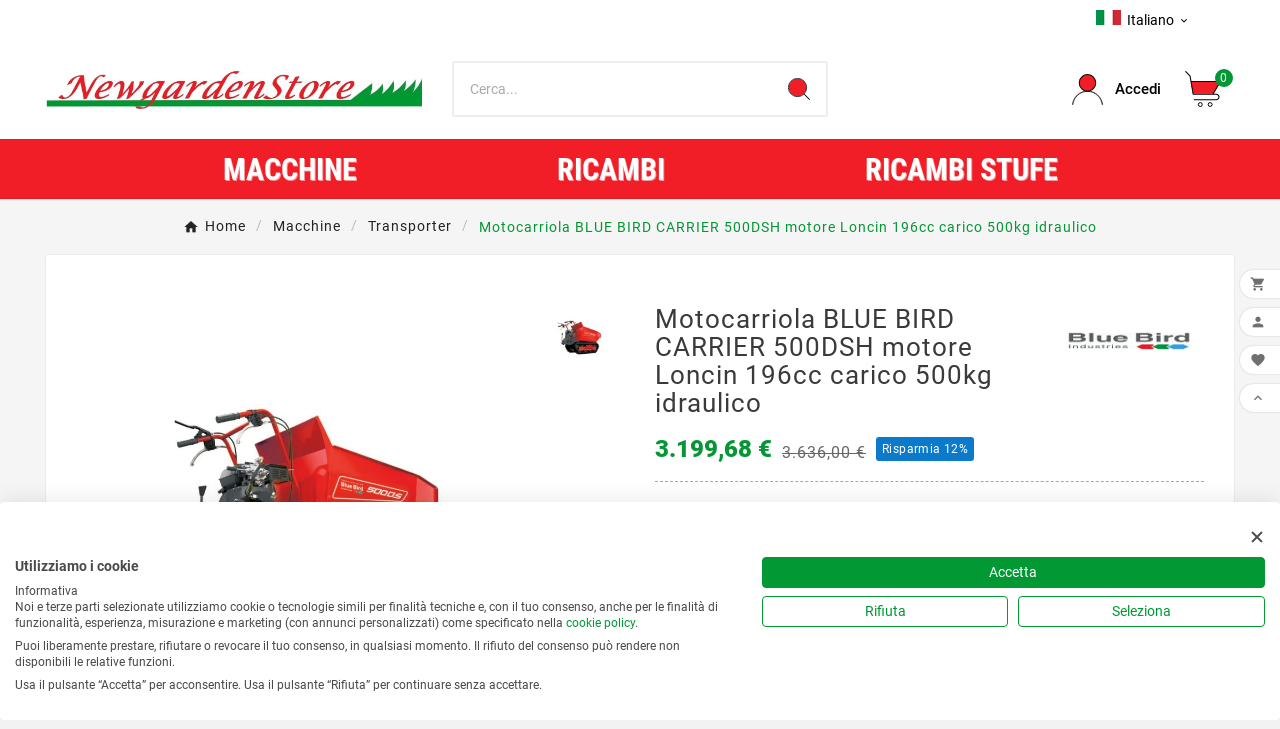

--- FILE ---
content_type: text/html; charset=utf-8
request_url: https://newgardenstore.eu/it/transporter/38509-Motocarriola-BLUE-BIRD-CARRIER-500DSH-motore-Loncin-196cc-carico-500kg-idraulico.html
body_size: 29485
content:
<!doctype html><html lang="it"><head>	
	<script src="https://consent.cookiefirst.com/sites/newgardenstore.eu-738e8ab1-4b5a-4148-9db9-780ac2a6ded1/consent.js"></script>
    <meta charset="utf-8"><meta http-equiv="x-ua-compatible" content="ie=edge"><link rel="canonical" href="https://newgardenstore.eu/it/transporter/38509-Motocarriola-BLUE-BIRD-CARRIER-500DSH-motore-Loncin-196cc-carico-500kg-idraulico.html"><script type="application/ld+json">
  {
    "@context": "https://schema.org",
    "@type": "Organization",
    "name" : "NewGardenStore",
    "url" : "https://newgardenstore.eu/it/",
    "logo": {
      "@type": "ImageObject",
      "url":"https://newgardenstore.eu/img/logo-1706004504.jpg"
    }
  }
</script>

<script type="application/ld+json">
  {
    "@context": "https://schema.org",
    "@type": "WebPage",
    "isPartOf": {
      "@type": "WebSite",
      "url":  "https://newgardenstore.eu/it/",
      "name": "NewGardenStore"
    },
    "name": "Motocarriola BLUE BIRD CARRIER 500DSH motore Loncin 196cc carico 50...",
    "url":  "https://newgardenstore.eu/it/transporter/38509-Motocarriola-BLUE-BIRD-CARRIER-500DSH-motore-Loncin-196cc-carico-500kg-idraulico.html"
  }
</script>


  <script type="application/ld+json">
    {
      "@context": "https://schema.org",
      "@type": "BreadcrumbList",
      "itemListElement": [
                      {
              "@type": "ListItem",
              "position": 1,
              "name": "Home",
              "item": "https://newgardenstore.eu/it/"
              },                        {
              "@type": "ListItem",
              "position": 2,
              "name": "Macchine",
              "item": "https://newgardenstore.eu/it/3-macchine"
              },                        {
              "@type": "ListItem",
              "position": 3,
              "name": "Transporter",
              "item": "https://newgardenstore.eu/it/34-transporter"
              },                        {
              "@type": "ListItem",
              "position": 4,
              "name": "Motocarriola BLUE BIRD CARRIER 500DSH motore Loncin 196cc carico 500kg idraulico",
              "item": "https://newgardenstore.eu/it/transporter/38509-Motocarriola-BLUE-BIRD-CARRIER-500DSH-motore-Loncin-196cc-carico-500kg-idraulico.html"
              }            ]
          }
  </script>
<script type="application/ld+json">
  {
    "@context": "https://schema.org/",
    "@type": "Product",
    "name": "Motocarriola BLUE BIRD CARRIER 500DSH motore Loncin 196cc carico 500kg idraulico",
    "description": "Clicca qui ed entra nel sito. Motocarriola BLUE BIRD CARRIER 500DSH motore Loncin 196cc carico 500kg idraulico:Transporter  - Vendita online | Newgardenstore...",
    "category": "Transporter",
    "image" :"https://newgardenstore.eu/61408-home_default/Motocarriola-BLUE-BIRD-CARRIER-500DSH-motore-Loncin-196cc-carico-500kg-idraulico.jpg",    "sku": "884190",
    "mpn": "884190",
    "gtin13": "9145368987844",    "brand": {
      "@type": "Thing",
      "name": "Blue Bird"
    },              "weight": {
        "@context": "https://schema.org",
        "@type": "QuantitativeValue",
        "value": "250.000000",
        "unitCode": "kg"
      },                "offers": {
            "@type": "Offer",
            "priceCurrency": "EUR",
            "name": "Motocarriola BLUE BIRD CARRIER 500DSH motore Loncin 196cc carico 500kg idraulico",
            "price": "3199.68",
            "url": "https://newgardenstore.eu/it/transporter/38509-Motocarriola-BLUE-BIRD-CARRIER-500DSH-motore-Loncin-196cc-carico-500kg-idraulico.html",
            "priceValidUntil": "2026-02-05",
                          "image": ["https://newgardenstore.eu/61408-large_default/Motocarriola-BLUE-BIRD-CARRIER-500DSH-motore-Loncin-196cc-carico-500kg-idraulico.jpg"],
                        "sku": "884190",
            "mpn": "884190",
            "gtin13": "9145368987844",                                    "availability": "https://schema.org/InStock",
            "seller": {
              "@type": "Organization",
              "name": "NewGardenStore"
            }
          }
                }
</script>

<title>Motocarriola BLUE BIRD CARRIER 500DSH motore Loncin 196cc carico 50...</title><meta name="description" content="Clicca qui ed entra nel sito. Motocarriola BLUE BIRD CARRIER 500DSH motore Loncin 196cc carico 500kg idraulico:Transporter  - Vendita online | Newgardenstore..."><link rel="canonical" href="https://newgardenstore.eu/it/transporter/38509-Motocarriola-BLUE-BIRD-CARRIER-500DSH-motore-Loncin-196cc-carico-500kg-idraulico.html"><link rel="alternate" href="https://newgardenstore.eu/it/transporter/38509-Motocarriola-BLUE-BIRD-CARRIER-500DSH-motore-Loncin-196cc-carico-500kg-idraulico.html" hreflang="it"><link rel="alternate" href="https://newgardenstore.eu/en/transporter/38509-BLUE-BIRD-CARRIER500DSH-hand-truck-Loncin4T196cc-engine-500kg-load-hydraulic.html" hreflang="en-en"><link rel="alternate" href="https://newgardenstore.eu/fr/transporteurs/38509-BLUE-BIRD-CARRIER500DSH-diable-Loncin4T196cc-moteur-500kg-charge-hydraulique.html" hreflang="fr-fr"><link rel="alternate" href="https://newgardenstore.eu/de/transporter/38509-BLUE-BIRD-CARRIER500DSH-Sackkarre-Loncin4T196cc-Motor-500kg-Tragf-higkeit-hydraulisch.html" hreflang="de-de"><link rel="alternate" href="https://newgardenstore.eu/es/transporter/38509-BLUE-BIRD-CARRIER500DSH-carretilla-de-mano-Loncin4T196cc-motor-500kg-carga-hidr-ulico.html" hreflang="es-es"><meta property="og:title" content="Motocarriola BLUE BIRD CARRIER 500DSH motore Loncin 196cc carico 50..." /><meta property="og:description" content="Clicca qui ed entra nel sito. Motocarriola BLUE BIRD CARRIER 500DSH motore Loncin 196cc carico 500kg idraulico:Transporter  - Vendita online | Newgardenstore..." /><meta property="og:url" content="https://newgardenstore.eu/it/transporter/38509-Motocarriola-BLUE-BIRD-CARRIER-500DSH-motore-Loncin-196cc-carico-500kg-idraulico.html" /><meta property="og:site_name" content="NewGardenStore" /><meta name="viewport" content="width=device-width, initial-scale=1"><link rel="icon" type="image/vnd.microsoft.icon" href="https://newgardenstore.eu/img/favicon.ico?1706004504"><link rel="shortcut icon" type="image/x-icon" href="https://newgardenstore.eu/img/favicon.ico?1706004504"><link rel="stylesheet" href="/modules/ps_checkout/views/css/payments.css?version=7.5.0.7" type="text/css" media="all"><link rel="stylesheet" href="https://newgardenstore.eu/themes/v1_electron_1/assets/cache/theme-c9fcd82376.css" type="text/css" media="all"><style>.tv-grid-list-all-wrapper {Display: none}
.tvcmssearch-dropdown {Display: none}

.footer-container.footer-3 .tvfooter-contact-link-wrapper .tvfooter-address, .footer-container.footer-3 .tvfooter-category-block, .footer-container.footer-3 .tvfooter-account-link .tvfooter-account-wrapper, .footer-container.footer-3 #block_myaccount_infos, .footer-container.footer-3 .tvcms-newsletter-wrapper .tvnewsletter-block, .footer-container.footer-3 .tvcmsfooter-store-time .tvfooter-store-time-info-box {justify-content: flex-start }

.owl-carousel .owl-item .tvbrandlist-slider-wrapper-info .tvbrand-img-block img  {width: -webkit-fill-available}

.tvproduct-wrapper {height: 360px}

.tvproduct-name.product-title a h6 {font-size: 15px;}

.cms-description h1 {padding-bottom: 0.5em; font-size: 2em;}

.tvproduct-page-wrapper .product-prices .tax-shipping-delivery-label, .quickview .product-prices .tax-shipping-delivery-label {Display: none}

.tvproduct-tax-label {Display: none}

.tvcmssliderofferbanners a  {border: 0px solid #00000012;}

.tv-product-page-content h1 {text-transform: inherit}

.tvproduct-name.product-title a h6 {text-transform: inherit}

.cms-description img {display: inherit}

.tvmobile-sliderbar-btn a { background-color: rgb(255 255 255 / 0%) }

.tvsingle-bolck-btn-link.tvsingle-bolck-btn  {Display: none}

.tv-single-block-content {margin-right: auto}

.tvproduct-description-tab .product-description {font-size: 25px}

.cms-description h2 {font-size: 1em}

.cms-description h1{font-size: 1em}

 .btn-primary {line-height: normal;
    height: auto;
    padding: 13px 50px;
    border-radius: 3px;
    font-weight: 300;
    text-transform: capitalize;
    box-shadow: 4px 4px 4px rgba(0,0,0,.14);
    margin-right: 25px}

.ps_checkout.payment-method-logo-block.left {text-align: left;     margin-left: 0;}

.pull-right { float: none}

.ps_checkout.payment-method-logo-block.left {
  display: flex;
  justify-content: center;
  align-items: center}

.ps_checkout.payment-method-logo-block.left .w-fixed {margin: 0 10px}

.express-checkout-block {display: none}

.tvcmssliderofferbanners-one .tvbanner1 {margin-bottom: 15px}

.product-reference span[itemprop="gtin13"] {user-select: all}

.tvproduct-description-tab .product-features p {Display: none}

body#authentication #left-column {display: none}

body#authentication #content-wrapper {width: 100%}

.tax-shipping-delivery-label {display: none}

.tvbottom-to-top .tvbottom-to-top-icon {display: none}

.tvheader-nav-offer-text .material-icons {display: none;}

#send_friend_button i.material-icons {
    font-family: 'Material Icons';
    content: 'share';
    visibility: hidden;
    position: relative;
}

label[for="field-alias"], #alias, .form-control-comment {
    display: none;
}
/* Nascondi SEMPRE il timer... */
.tvproduct-timer { display: none !important; }
/* ...ma MOSTRALO quando JS mette il flag */
.tvproduct-timer[data-show="1"] { display: flex !important; } /* flex è tipico di Electron */</style><script>var ASSearchUrl = "https:\/\/newgardenstore.eu\/it\/module\/pm_advancedsearch4\/advancedsearch4";var TVCMSCUSTOMSETTING_BOTTOM_OPTION = "0";var TVCMSCUSTOMSETTING_DARK_MODE_INPUT = "0";var TVCMSCUSTOMSETTING_HOVER_IMG = "1";var TVCMSCUSTOMSETTING_MAIN_MENU_STICKY = "1";var TVCMSCUSTOMSETTING_PRODUCT_PAGE_BOTTOM_STICKY_STATUS = "1";var TVCMSCUSTOMSETTING_VERTICAL_MENU_OPEN = "0";var TVCMSCUSTOMSETTING_WOW_JS = "0";var TVCMSCUSTOMSETTING_iso_code_country = false;var TVCMSFRONTSIDE_THEME_SETTING_SHOW = "0";var as4_orderBySalesAsc = "Sales: Lower first";var as4_orderBySalesDesc = "Sales: Highest first";var baseDir = "https:\/\/newgardenstore.eu\/";var getThemeOptionsLink = "https:\/\/newgardenstore.eu\/it\/module\/tvcmsthemeoptions\/default";var gettvcmsbestsellerproductslink = "https:\/\/newgardenstore.eu\/it\/module\/tvcmsbestsellerproducts\/default";var gettvcmsfeaturedproductslink = "https:\/\/newgardenstore.eu\/it\/module\/tvcmsfeaturedproducts\/default";var gettvcmsmegamenulink = "https:\/\/newgardenstore.eu\/it\/module\/tvcmsmegamenu\/default";var gettvcmsnewproductslink = "https:\/\/newgardenstore.eu\/it\/module\/tvcmsnewproducts\/default";var gettvcmsspecialproductslink = "https:\/\/newgardenstore.eu\/it\/module\/tvcmsspecialproducts\/default";var gettvcmstabproductslink = "https:\/\/newgardenstore.eu\/it\/module\/tvcmstabproducts\/default";var hiRecaptchaSettings = {"psv":1.7,"siteKey":"6LdEJd0pAAAAAEPITV9M-9-ot6jI9PEi4Wz8cdXK","theme":"light","size":"invisible","version":3,"contact":false,"contactPosition":"","contactFormSelector":".contact-form form","contactFormPlaceholder":".contact-form .form-fields","contactFormButtonSelector":"[name=\"submitMessage\"]","registration":false,"registrationPosition":"bottomleft","registrationFormSelector":"#customer-form","registrationFormButtonSelector":"[data-link-action=\"save-customer\"], [data-link-action=\"register-new-customer\"]","newsletter":false,"newsletterPosition":"","newsletterFormSelector":".block_newsletter form","newsletterFormPlaceholder":".block_newsletter form > div > div:first","newsletterFormButtonSelector":"[name=\"submitNewsletter\"]","login":true,"loginPosition":"bottomleft","loginFormSelector":"#login-form","loginFormPlaceholder":"#login-form > div .forgot-password","loginFormButtonSelector":"#submit-login","passwordReset":false,"passwordResetPosition":"bottomleft","passwordResetFormSelector":".forgotten-password","passwordResetFormPlaceholder":".forgotten-password .form-fields","passwordResetFormButtonSelector":".forgotten-password button[name=\"submit\"]","mailAlert":false,"mailAlertPosition":"","productComment":false,"productCommentPosition":"","validationUrl":"https:\/\/newgardenstore.eu\/it\/module\/hirecaptcha\/validate","verifictionUrl":"https:\/\/newgardenstore.eu\/it\/module\/hirecaptcha\/verification","key":"1db7a69ce7622894ccd95cd735439708"};var prestashop = {"cart":{"products":[],"totals":{"total":{"type":"total","label":"Totale","amount":0,"value":"0,00\u00a0\u20ac"},"total_including_tax":{"type":"total","label":"Totale (IVA incl.)","amount":0,"value":"0,00\u00a0\u20ac"},"total_excluding_tax":{"type":"total","label":"Totale (tasse escl.)","amount":0,"value":"0,00\u00a0\u20ac"}},"subtotals":{"products":{"type":"products","label":"Totale parziale","amount":0,"value":"0,00\u00a0\u20ac"},"discounts":null,"shipping":{"type":"shipping","label":"Spedizione","amount":0,"value":""},"tax":{"type":"tax","label":"Iva inclusa","amount":0,"value":"0,00\u00a0\u20ac"}},"products_count":0,"summary_string":"0 articoli","vouchers":{"allowed":1,"added":[]},"discounts":[],"minimalPurchase":0,"minimalPurchaseRequired":""},"currency":{"id":1,"name":"Euro","iso_code":"EUR","iso_code_num":"978","sign":"\u20ac"},"customer":{"lastname":null,"firstname":null,"email":null,"birthday":null,"newsletter":null,"newsletter_date_add":null,"optin":null,"website":null,"company":null,"siret":null,"ape":null,"is_logged":false,"gender":{"type":null,"name":null},"addresses":[]},"language":{"name":"Italiano (Italian)","iso_code":"it","locale":"it-IT","language_code":"it","is_rtl":"0","date_format_lite":"d\/m\/Y","date_format_full":"d\/m\/Y H:i:s","id":1},"page":{"title":"","canonical":"https:\/\/newgardenstore.eu\/it\/transporter\/38509-Motocarriola-BLUE-BIRD-CARRIER-500DSH-motore-Loncin-196cc-carico-500kg-idraulico.html","meta":{"title":"Motocarriola BLUE BIRD CARRIER 500DSH motore Loncin 196cc carico 50...","description":"Clicca qui ed entra nel sito. Motocarriola BLUE BIRD CARRIER 500DSH motore Loncin 196cc carico 500kg idraulico:Transporter  - Vendita online | Newgardenstore...","keywords":"","robots":"index"},"page_name":"product","body_classes":{"lang-it":true,"lang-rtl":false,"country-IT":true,"currency-EUR":true,"layout-full-width":true,"page-product":true,"tax-display-enabled":true,"product-id-38509":true,"product-Motocarriola BLUE BIRD CARRIER 500DSH motore Loncin 196cc carico 500kg idraulico":true,"product-id-category-34":true,"product-id-manufacturer-14":true,"product-id-supplier-0":true,"product-available-for-order":true},"admin_notifications":[]},"shop":{"name":"NewGardenStore","logo":"https:\/\/newgardenstore.eu\/img\/logo-1706004504.jpg","stores_icon":"https:\/\/newgardenstore.eu\/img\/logo_stores.png","favicon":"https:\/\/newgardenstore.eu\/img\/favicon.ico"},"urls":{"base_url":"https:\/\/newgardenstore.eu\/","current_url":"https:\/\/newgardenstore.eu\/it\/transporter\/38509-Motocarriola-BLUE-BIRD-CARRIER-500DSH-motore-Loncin-196cc-carico-500kg-idraulico.html","shop_domain_url":"https:\/\/newgardenstore.eu","img_ps_url":"https:\/\/newgardenstore.eu\/img\/","img_cat_url":"https:\/\/newgardenstore.eu\/img\/c\/","img_lang_url":"https:\/\/newgardenstore.eu\/img\/l\/","img_prod_url":"https:\/\/newgardenstore.eu\/img\/p\/","img_manu_url":"https:\/\/newgardenstore.eu\/img\/m\/","img_sup_url":"https:\/\/newgardenstore.eu\/img\/su\/","img_ship_url":"https:\/\/newgardenstore.eu\/img\/s\/","img_store_url":"https:\/\/newgardenstore.eu\/img\/st\/","img_col_url":"https:\/\/newgardenstore.eu\/img\/co\/","img_url":"https:\/\/newgardenstore.eu\/themes\/v1_electron_1\/assets\/img\/","css_url":"https:\/\/newgardenstore.eu\/themes\/v1_electron_1\/assets\/css\/","js_url":"https:\/\/newgardenstore.eu\/themes\/v1_electron_1\/assets\/js\/","pic_url":"https:\/\/newgardenstore.eu\/upload\/","pages":{"address":"https:\/\/newgardenstore.eu\/it\/indirizzo","addresses":"https:\/\/newgardenstore.eu\/it\/indirizzi","authentication":"https:\/\/newgardenstore.eu\/it\/login","cart":"https:\/\/newgardenstore.eu\/it\/carrello","category":"https:\/\/newgardenstore.eu\/it\/index.php?controller=category","cms":"https:\/\/newgardenstore.eu\/it\/index.php?controller=cms","contact":"https:\/\/newgardenstore.eu\/it\/contattaci","discount":"https:\/\/newgardenstore.eu\/it\/buoni-sconto","guest_tracking":"https:\/\/newgardenstore.eu\/it\/tracciatura-ospite","history":"https:\/\/newgardenstore.eu\/it\/cronologia-ordini","identity":"https:\/\/newgardenstore.eu\/it\/dati-personali","index":"https:\/\/newgardenstore.eu\/it\/","my_account":"https:\/\/newgardenstore.eu\/it\/account","order_confirmation":"https:\/\/newgardenstore.eu\/it\/conferma-ordine","order_detail":"https:\/\/newgardenstore.eu\/it\/index.php?controller=order-detail","order_follow":"https:\/\/newgardenstore.eu\/it\/segui-ordine","order":"https:\/\/newgardenstore.eu\/it\/ordine","order_return":"https:\/\/newgardenstore.eu\/it\/index.php?controller=order-return","order_slip":"https:\/\/newgardenstore.eu\/it\/buono-ordine","pagenotfound":"https:\/\/newgardenstore.eu\/it\/pagina-non-trovata","password":"https:\/\/newgardenstore.eu\/it\/recupero-password","pdf_invoice":"https:\/\/newgardenstore.eu\/it\/index.php?controller=pdf-invoice","pdf_order_return":"https:\/\/newgardenstore.eu\/it\/index.php?controller=pdf-order-return","pdf_order_slip":"https:\/\/newgardenstore.eu\/it\/index.php?controller=pdf-order-slip","prices_drop":"https:\/\/newgardenstore.eu\/it\/offerte","product":"https:\/\/newgardenstore.eu\/it\/index.php?controller=product","search":"https:\/\/newgardenstore.eu\/it\/ricerca","sitemap":"https:\/\/newgardenstore.eu\/it\/mappa-del-sito","stores":"https:\/\/newgardenstore.eu\/it\/negozi","supplier":"https:\/\/newgardenstore.eu\/it\/fornitori","register":"https:\/\/newgardenstore.eu\/it\/login?create_account=1","order_login":"https:\/\/newgardenstore.eu\/it\/ordine?login=1"},"alternative_langs":{"it":"https:\/\/newgardenstore.eu\/it\/transporter\/38509-Motocarriola-BLUE-BIRD-CARRIER-500DSH-motore-Loncin-196cc-carico-500kg-idraulico.html","en-en":"https:\/\/newgardenstore.eu\/en\/transporter\/38509-BLUE-BIRD-CARRIER500DSH-hand-truck-Loncin4T196cc-engine-500kg-load-hydraulic.html","fr-fr":"https:\/\/newgardenstore.eu\/fr\/transporteurs\/38509-BLUE-BIRD-CARRIER500DSH-diable-Loncin4T196cc-moteur-500kg-charge-hydraulique.html","de-de":"https:\/\/newgardenstore.eu\/de\/transporter\/38509-BLUE-BIRD-CARRIER500DSH-Sackkarre-Loncin4T196cc-Motor-500kg-Tragf-higkeit-hydraulisch.html","es-es":"https:\/\/newgardenstore.eu\/es\/transporter\/38509-BLUE-BIRD-CARRIER500DSH-carretilla-de-mano-Loncin4T196cc-motor-500kg-carga-hidr-ulico.html"},"theme_assets":"\/themes\/v1_electron_1\/assets\/","actions":{"logout":"https:\/\/newgardenstore.eu\/it\/?mylogout="},"no_picture_image":{"bySize":{"side_product_default":{"url":"https:\/\/newgardenstore.eu\/img\/p\/it-default-side_product_default.jpg","width":86,"height":86},"small_default":{"url":"https:\/\/newgardenstore.eu\/img\/p\/it-default-small_default.jpg","width":98,"height":98},"cart_default":{"url":"https:\/\/newgardenstore.eu\/img\/p\/it-default-cart_default.jpg","width":125,"height":125},"add_cart_def":{"url":"https:\/\/newgardenstore.eu\/img\/p\/it-default-add_cart_def.jpg","width":200,"height":200},"home_default":{"url":"https:\/\/newgardenstore.eu\/img\/p\/it-default-home_default.jpg","width":239,"height":239},"medium_default":{"url":"https:\/\/newgardenstore.eu\/img\/p\/it-default-medium_default.jpg","width":452,"height":452},"pd_custom":{"url":"https:\/\/newgardenstore.eu\/img\/p\/it-default-pd_custom.jpg","width":452,"height":452},"pd4_def":{"url":"https:\/\/newgardenstore.eu\/img\/p\/it-default-pd4_def.jpg","width":724,"height":724},"large_default":{"url":"https:\/\/newgardenstore.eu\/img\/p\/it-default-large_default.jpg","width":800,"height":800}},"small":{"url":"https:\/\/newgardenstore.eu\/img\/p\/it-default-side_product_default.jpg","width":86,"height":86},"medium":{"url":"https:\/\/newgardenstore.eu\/img\/p\/it-default-home_default.jpg","width":239,"height":239},"large":{"url":"https:\/\/newgardenstore.eu\/img\/p\/it-default-large_default.jpg","width":800,"height":800},"legend":""}},"configuration":{"display_taxes_label":true,"display_prices_tax_incl":true,"is_catalog":false,"show_prices":true,"opt_in":{"partner":false},"quantity_discount":{"type":"discount","label":"Sconto unit\u00e0"},"voucher_enabled":1,"return_enabled":1},"field_required":[],"breadcrumb":{"links":[{"title":"Home","url":"https:\/\/newgardenstore.eu\/it\/"},{"title":"Macchine","url":"https:\/\/newgardenstore.eu\/it\/3-macchine"},{"title":"Transporter","url":"https:\/\/newgardenstore.eu\/it\/34-transporter"},{"title":"Motocarriola BLUE BIRD CARRIER 500DSH motore Loncin 196cc carico 500kg idraulico","url":"https:\/\/newgardenstore.eu\/it\/transporter\/38509-Motocarriola-BLUE-BIRD-CARRIER-500DSH-motore-Loncin-196cc-carico-500kg-idraulico.html"}],"count":4},"link":{"protocol_link":"https:\/\/","protocol_content":"https:\/\/"},"time":1768984839,"static_token":"477b4a0543b560dbc412eab8963d4227","token":"3ed276dcc0f0672cd0fe726e1b332d3a","debug":false};var ps_checkoutApplePayUrl = "https:\/\/newgardenstore.eu\/it\/module\/ps_checkout\/applepay?token=477b4a0543b560dbc412eab8963d4227";var ps_checkoutAutoRenderDisabled = false;var ps_checkoutCancelUrl = "https:\/\/newgardenstore.eu\/it\/module\/ps_checkout\/cancel?token=477b4a0543b560dbc412eab8963d4227";var ps_checkoutCardBrands = ["MASTERCARD","VISA","AMEX"];var ps_checkoutCardFundingSourceImg = "\/modules\/ps_checkout\/views\/img\/payment-cards.png";var ps_checkoutCardLogos = {"AMEX":"\/modules\/ps_checkout\/views\/img\/amex.svg","CB_NATIONALE":"\/modules\/ps_checkout\/views\/img\/cb.svg","DINERS":"\/modules\/ps_checkout\/views\/img\/diners.svg","DISCOVER":"\/modules\/ps_checkout\/views\/img\/discover.svg","JCB":"\/modules\/ps_checkout\/views\/img\/jcb.svg","MAESTRO":"\/modules\/ps_checkout\/views\/img\/maestro.svg","MASTERCARD":"\/modules\/ps_checkout\/views\/img\/mastercard.svg","UNIONPAY":"\/modules\/ps_checkout\/views\/img\/unionpay.svg","VISA":"\/modules\/ps_checkout\/views\/img\/visa.svg"};var ps_checkoutCartProductCount = 0;var ps_checkoutCheckUrl = "https:\/\/newgardenstore.eu\/it\/module\/ps_checkout\/check?token=477b4a0543b560dbc412eab8963d4227";var ps_checkoutCheckoutTranslations = {"checkout.go.back.label":"Processo di acquisto","checkout.go.back.link.title":"Torna al pagamento","checkout.card.payment":"Pagamento con carta","checkout.page.heading":"Riepilogo dell\u2019ordine","checkout.cart.empty":"Il tuo carrello \u00e8 vuoto.","checkout.page.subheading.card":"Carta","checkout.page.subheading.paypal":"PayPal","checkout.payment.by.card":"Hai scelto di pagare con una carta.","checkout.payment.by.paypal":"Hai scelto di pagare con PayPal.","checkout.order.summary":"Ecco un riepilogo del tuo ordine:","checkout.order.amount.total":"L\u2019importo totale del tuo ordine ammonta a","checkout.order.included.tax":"(IVA inclusa)","checkout.order.confirm.label":"Confermare l\u2019ordine facendo clic su \u201cConfermo l\u2019ordine\u201d","checkout.payment.token.delete.modal.header":"Eliminare questo metodo di pagamento?","checkout.payment.token.delete.modal.content":"Il seguente metodo di pagamento sar\u00e0 eliminato dal tuo account:","checkout.payment.token.delete.modal.confirm-button":"Elimina metodo di pagamento","checkout.payment.loader.processing-request":"Attendere, stiamo elaborando la tua richiesta","checkout.payment.others.link.label":"Altri metodi di pagamento","checkout.payment.others.confirm.button.label":"Confermo l\u2019ordine","checkout.form.error.label":"Si \u00e8 verificato un errore durante il pagamento. Riprova o contatta il team di supporto.","loader-component.label.header":"Grazie per l\u2019acquisto!","loader-component.label.body":"Si prega di attendere durante l'elaborazione del tuo pagamento","loader-component.label.body.longer":"Ci stiamo impiegando pi\u00f9 del previsto. Attendere prego\u2026","payment-method-logos.title":"Pagamenti sicuri al 100%.","express-button.cart.separator":"o","express-button.checkout.express-checkout":"Acquisto rapido","ok":"Ok","cancel":"Annulla","paypal.hosted-fields.label.card-name":"Nome del titolare","paypal.hosted-fields.placeholder.card-name":"Nome del titolare","paypal.hosted-fields.label.card-number":"Numero di carta","paypal.hosted-fields.placeholder.card-number":"Numero di carta","paypal.hosted-fields.label.expiration-date":"Data di scadenza","paypal.hosted-fields.placeholder.expiration-date":"MM\/YY","paypal.hosted-fields.label.cvv":"CVC","paypal.hosted-fields.placeholder.cvv":"XXX","error.paypal-sdk":"Nessuna istanza del SDK JavaScript di PayPal","error.google-pay-sdk":"Nessuna istanza del SDK JavaScript di Google Pay","error.apple-pay-sdk":"Nessuna istanza del SDK JavaScript di Apple Pay","error.google-pay.transaction-info":"Si \u00e8 verificato un errore durante il recupero delle informazioni sulla transazione Google Pay","error.apple-pay.payment-request":"Si \u00e8 verificato un errore durante il recupero della richiesta di pagamento Apple Pay","error.paypal-sdk.contingency.cancel":"Autenticazione del titolare della carta annullata. Si prega di scegliere un altro metodo di pagamento o riprovare.","error.paypal-sdk.contingency.error":"Si \u00e8 verificato un errore durante l'autenticazione del titolare della carta. Si prega di scegliere un altro metodo di pagamento o riprovare.","error.paypal-sdk.contingency.failure":"Autenticazione del titolare della carta fallita. Si prega di scegliere un altro metodo di pagamento o riprovare.","error.paypal-sdk.contingency.unknown":"L'identit\u00e0 del titolare della carta non pu\u00f2 essere verificata. Si prega di scegliere un altro metodo di pagamento o riprovare.","APPLE_PAY_MERCHANT_SESSION_VALIDATION_ERROR":"Non possiamo elaborare il tuo pagamento Apple Pay al momento. Questo potrebbe essere dovuto a un problema di verifica della configurazione del pagamento per questo sito. Riprova pi\u00f9 tardi o scegli un altro metodo di pagamento.","APPROVE_APPLE_PAY_VALIDATION_ERROR":"Abbiamo riscontrato un problema durante l\u2019elaborazione del tuo pagamento Apple Pay. Verifica i dettagli del tuo ordine e riprova o utilizza un altro metodo di pagamento."};var ps_checkoutCheckoutUrl = "https:\/\/newgardenstore.eu\/it\/ordine";var ps_checkoutConfirmUrl = "https:\/\/newgardenstore.eu\/it\/conferma-ordine";var ps_checkoutCreateUrl = "https:\/\/newgardenstore.eu\/it\/module\/ps_checkout\/create?token=477b4a0543b560dbc412eab8963d4227";var ps_checkoutCustomMarks = [];var ps_checkoutExpressCheckoutCartEnabled = true;var ps_checkoutExpressCheckoutOrderEnabled = false;var ps_checkoutExpressCheckoutProductEnabled = false;var ps_checkoutExpressCheckoutSelected = false;var ps_checkoutExpressCheckoutUrl = "https:\/\/newgardenstore.eu\/it\/module\/ps_checkout\/ExpressCheckout?token=477b4a0543b560dbc412eab8963d4227";var ps_checkoutFundingSource = "paypal";var ps_checkoutFundingSourcesSorted = ["paypal","card","paylater"];var ps_checkoutGooglePayUrl = "https:\/\/newgardenstore.eu\/it\/module\/ps_checkout\/googlepay?token=477b4a0543b560dbc412eab8963d4227";var ps_checkoutHostedFieldsContingencies = "SCA_ALWAYS";var ps_checkoutHostedFieldsEnabled = true;var ps_checkoutIconsPath = "\/modules\/ps_checkout\/views\/img\/icons\/";var ps_checkoutLoaderImage = "\/modules\/ps_checkout\/views\/img\/loader.svg";var ps_checkoutPartnerAttributionId = "PrestaShop_Cart_PSXO_PSDownload";var ps_checkoutPayLaterCartPageButtonEnabled = true;var ps_checkoutPayLaterCategoryPageBannerEnabled = false;var ps_checkoutPayLaterHomePageBannerEnabled = false;var ps_checkoutPayLaterOrderPageBannerEnabled = false;var ps_checkoutPayLaterOrderPageButtonEnabled = false;var ps_checkoutPayLaterOrderPageMessageEnabled = false;var ps_checkoutPayLaterProductPageBannerEnabled = false;var ps_checkoutPayLaterProductPageButtonEnabled = false;var ps_checkoutPayLaterProductPageMessageEnabled = false;var ps_checkoutPayPalButtonConfiguration = {"color":"gold","shape":"pill","label":"pay"};var ps_checkoutPayPalEnvironment = "LIVE";var ps_checkoutPayPalOrderId = "";var ps_checkoutPayPalSdkConfig = {"clientId":"AXjYFXWyb4xJCErTUDiFkzL0Ulnn-bMm4fal4G-1nQXQ1ZQxp06fOuE7naKUXGkq2TZpYSiI9xXbs4eo","merchantId":"NCEZUHBHPBSM8","currency":"EUR","intent":"capture","commit":"false","vault":"false","integrationDate":"2022-14-06","dataPartnerAttributionId":"PrestaShop_Cart_PSXO_PSDownload","dataCspNonce":"","dataEnable3ds":"true","disableFunding":"bancontact,eps,ideal,mybank,p24,blik","enableFunding":"paylater","components":"marks,funding-eligibility"};var ps_checkoutPayWithTranslations = {"paypal":"Paga con un conto PayPal","card":"Paga tramite carta - Pagamenti sicuri al 100%.","paylater":"Paga a rate con PayPal Pay Later"};var ps_checkoutPaymentMethodLogosTitleImg = "\/modules\/ps_checkout\/views\/img\/icons\/lock_checkout.svg";var ps_checkoutPaymentUrl = "https:\/\/newgardenstore.eu\/it\/module\/ps_checkout\/payment?token=477b4a0543b560dbc412eab8963d4227";var ps_checkoutRenderPaymentMethodLogos = true;var ps_checkoutValidateUrl = "https:\/\/newgardenstore.eu\/it\/module\/ps_checkout\/validate?token=477b4a0543b560dbc412eab8963d4227";var ps_checkoutVaultUrl = "https:\/\/newgardenstore.eu\/it\/module\/ps_checkout\/vault?token=477b4a0543b560dbc412eab8963d4227";var ps_checkoutVersion = "7.5.0.7";var send2friend_SEND2FRIEND_GDPR = 0;var send2friend_confirmation = "La tua email \u00e8 stata inviata con successo";var send2friend_id_lang = 1;var send2friend_missingFields = "Non hai compilato i campi obbligatori";var send2friend_problem = "La tua e-mail non pu\u00f2 essere inviata. Si prega di controllare il nome e l'indirizzo e-mail e riprovare.";var send2friend_secureKey = "bc9467486255bf338c1313a8e8efa384";var send2friend_title = "Invia ad un amico";var static_token = "477b4a0543b560dbc412eab8963d4227";var tvMainSmartSpeed = "600";var tvcms_setting = true;var tvthemename = "v1_electron_1";var wish_link = "https:\/\/newgardenstore.eu\/it\/module\/tvcmswishlist\/mywishlist";</script>  <!-- START OF DOOFINDER ADD TO CART SCRIPT -->
  <script>
    let item_link;
    document.addEventListener('doofinder.cart.add', function(event) {

      item_link = event.detail.link;

      const checkIfCartItemHasVariation = (cartObject) => {
        return (cartObject.item_id === cartObject.grouping_id) ? false : true;
      }

      /**
      * Returns only ID from string
      */
      const sanitizeVariationID = (variationID) => {
        return variationID.replace(/\D/g, "")
      }

      doofinderManageCart({
        cartURL          : "https://newgardenstore.eu/it/carrello",  //required for prestashop 1.7, in previous versions it will be empty.
        cartToken        : "477b4a0543b560dbc412eab8963d4227",
        productID        : checkIfCartItemHasVariation(event.detail) ? event.detail.grouping_id : event.detail.item_id,
        customizationID  : checkIfCartItemHasVariation(event.detail) ? sanitizeVariationID(event.detail.item_id) : 0,   // If there are no combinations, the value will be 0
        quantity         : event.detail.amount,
        statusPromise    : event.detail.statusPromise,
        itemLink         : event.detail.link,
        group_id         : event.detail.group_id
      });
    });
  </script>
  <!-- END OF DOOFINDER ADD TO CART SCRIPT -->

  <!-- START OF DOOFINDER INTEGRATIONS SUPPORT -->
  <script data-keepinline>
    var dfKvCustomerEmail;
    if ('undefined' !== typeof klCustomer && "" !== klCustomer.email) {
      dfKvCustomerEmail = klCustomer.email;
    }
  </script>
  <!-- END OF DOOFINDER INTEGRATIONS SUPPORT -->

  <!-- START OF DOOFINDER UNIQUE SCRIPT -->
  <script data-keepinline>
    
    (function(w, k) {w[k] = window[k] || function () { (window[k].q = window[k].q || []).push(arguments) }})(window, "doofinderApp")
    

    // Custom personalization:
    doofinderApp("config", "language", "it");
    doofinderApp("config", "currency", "EUR");
      </script>
  <script src="https://eu1-config.doofinder.com/2.x/9343ccc5-606f-450f-b353-5cbc10f8b311.js" async></script>
  <!-- END OF DOOFINDER UNIQUE SCRIPT -->
    <script src="https://www.google.com/recaptcha/api.js?onload=hirecaptchaOnloadCallback3&render=explicit"></script>
<script type="text/javascript">
    
        var contactWidget;
        var authWidget;
        var newsletterWidget;
        var loginWidget;
        var passwordWidget;
        var mailalertWidget;
        var productcommentWidget;
        var hirecaptchaOnloadCallback = function() {
            if(hiRecaptchaSettings.contact) {
                var contactCaptchaCounter = 0;
                var contactCaptchaInterval = setInterval(function() {
                    contactCaptchaCounter++;
                    if ($('#hi_recaptcha_contact').length > 0) {
                        clearInterval(contactCaptchaInterval);

                        contactWidget = grecaptcha.render('hi_recaptcha_contact', {
                            sitekey: hiRecaptchaSettings.siteKey,
                            theme: hiRecaptchaSettings.theme,
                            size: hiRecaptchaSettings.size,
                            callback: hiRecaptcha.onSubmitContact,
                            badge: hiRecaptchaSettings.contactPosition
                        });
                    } else if (contactCaptchaCounter >= 20) {
                        // stop the loop after 20 attempts
                        clearInterval(contactCaptchaInterval);
                    }
                }, 200);
            }
            if (hiRecaptchaSettings.registration) {
                var authCaptchaCounter = 0;
                var authCaptchaInterval = setInterval(function() {
                    authCaptchaCounter++;
                    if ($('#hi_recaptcha_auth').length > 0) {
                        clearInterval(authCaptchaInterval);

                        authWidget = grecaptcha.render('hi_recaptcha_auth', {
                            sitekey: hiRecaptchaSettings.siteKey,
                            theme: hiRecaptchaSettings.theme,
                            size: hiRecaptchaSettings.size,
                            callback: hiRecaptcha.onSubmitRegistration,
                            badge: hiRecaptchaSettings.registrationPosition
                        });
                    } else if (authCaptchaInterval >= 20) {
                        // stop the loop after 20 attempts
                        clearInterval(authCaptchaInterval);
                    }
                }, 200);
            }
            if (hiRecaptchaSettings.newsletter) {
                var newsletterCaptchaCounter = 0;
                var newsletterCaptchaInterval = setInterval(function() {
                    newsletterCaptchaCounter++;

                    if ($('#hi_recaptcha_newsletter').length > 0) {
                        clearInterval(newsletterCaptchaInterval);

                        newsletterWidget = grecaptcha.render('hi_recaptcha_newsletter', {
                            sitekey: hiRecaptchaSettings.siteKey,
                            theme: hiRecaptchaSettings.theme,
                            size: hiRecaptchaSettings.size,
                            callback: hiRecaptcha.onSubmitNewsletter,
                            badge: hiRecaptchaSettings.newsletterPosition
                        });
                    } else if (newsletterCaptchaCounter >= 20) {
                        clearInterval(newsletterCaptchaInterval);
                    }
                }, 200);
            }
            if (hiRecaptchaSettings.login) {
                var loginCaptchaCounter = 0;
                var loginCaptchaInterval = setInterval(function() {
                    loginCaptchaCounter++;

                    if ($('#authentication #hi_recaptcha_login').length > 0) {
                        clearInterval(loginCaptchaInterval);

                        loginWidget = grecaptcha.render('hi_recaptcha_login', {
                            sitekey: hiRecaptchaSettings.siteKey,
                            theme: hiRecaptchaSettings.theme,
                            size: hiRecaptchaSettings.size,
                            callback: hiRecaptcha.onSubmitLogin,
                            badge: hiRecaptchaSettings.loginPosition
                        });
                    } else if (loginCaptchaCounter >= 20) {
                        clearInterval(loginCaptchaInterval);
                    }
                }, 200);
            }
            if (hiRecaptchaSettings.passwordReset) {
                var passwordCaptchaCounter = 0;
                var passwordCaptchaInterval = setInterval(function() {
                    passwordCaptchaCounter++;

                    if ($('#password #hi_recaptcha_password').length > 0) {
                        clearInterval(passwordCaptchaInterval);

                        passwordWidget = grecaptcha.render('hi_recaptcha_password', {
                            sitekey: hiRecaptchaSettings.siteKey,
                            theme: hiRecaptchaSettings.theme,
                            size: hiRecaptchaSettings.size,
                            callback: hiRecaptcha.onSubmitPassword,
                            badge: hiRecaptchaSettings.passwordResetPosition
                        });
                    } else if (passwordCaptchaCounter >= 20) {
                        clearInterval(passwordCaptchaInterval);
                    }
                }, 200);
                
            }
            if (hiRecaptchaSettings.mailAlert) {
                var mailalertCaptchaCounter = 0;
                var mailalertCaptchaInterval = setInterval(function() {
                    mailalertCaptchaCounter++;

                    if (($('.js-mailalert').length > 0 || $('#mailalert_link').length > 0) && $('#hi_recaptcha_mailalert').length > 0) {
                        clearInterval(mailalertCaptchaInterval);

                        if (hiRecaptchaSettings.version == 2 && hiRecaptchaSettings.size == 'invisible') {
                            mailalertWidget = grecaptcha.render('hi_recaptcha_mailalert', {
                                sitekey: hiRecaptchaSettings.siteKey,
                                theme: hiRecaptchaSettings.theme,
                                size: hiRecaptchaSettings.size,
                                callback: validateMailAlertForm,
                                badge: hiRecaptchaSettings.mailAlertPosition
                            });
                        } else {
                            mailalertWidget = grecaptcha.render('hi_recaptcha_mailalert', {
                                sitekey: hiRecaptchaSettings.siteKey,
                                theme: hiRecaptchaSettings.theme,
                                size: hiRecaptchaSettings.size,
                                badge: hiRecaptchaSettings.mailAlertPosition
                            });
                        }
                    } else if (mailalertCaptchaCounter >= 20) {
                        clearInterval(mailalertCaptchaInterval);
                    }
                }, 200);
            }
            if (hiRecaptchaSettings.productComment) {
                var commentCaptchaCounter = 0;
                var commentCaptchaInterval = setInterval(function() {
                    commentCaptchaCounter++;

                    if ($('#post-product-comment-form').length > 0 || $('#id_new_comment_form').length > 0) {
                        clearInterval(commentCaptchaInterval);

                        if (hiRecaptchaSettings.version == 2 && hiRecaptchaSettings.size == 'invisible') {
                            productcommentWidget = grecaptcha.render('hi_recaptcha_productcomment', {
                                sitekey: hiRecaptchaSettings.siteKey,
                                theme: hiRecaptchaSettings.theme,
                                size: hiRecaptchaSettings.size,
                                callback: validateProductcommentForm,
                                badge: hiRecaptchaSettings.productCommentPosition
                            });
                        } else {
                            productcommentWidget = grecaptcha.render('hi_recaptcha_productcomment', {
                                sitekey: hiRecaptchaSettings.siteKey,
                                theme: hiRecaptchaSettings.theme,
                                size: hiRecaptchaSettings.size,
                                badge: hiRecaptchaSettings.productCommentPosition
                            });
                        }
                    } else if (commentCaptchaCounter >= 20) {
                        clearInterval(commentCaptchaInterval);
                    }
                }, 200);
            }

            // init custom reCAPTCHA'
            grecaptcha.ready(function() {
                var $customReCaptchas = $('.hi-recaptcha-custom');
                if ($customReCaptchas.length > 0) {
                    $customReCaptchas.each(function(){
                        let $id = $(this).attr('id');
                        let idForm = $(this).attr('data-id-form');

                        window[idForm] = grecaptcha.render($id, {
                            sitekey: hiRecaptchaSettings.siteKey,
                            theme: hiRecaptchaSettings.theme,
                            size: hiRecaptchaSettings.size,
                            callback: hiRecaptcha.validateCustomForm(idForm),
                        });
                    });
                }
            });
        };

        var hirecaptchaOnloadCallback3 = function() {
            if(hiRecaptchaSettings.contact) {
                var contactCaptchaCounter = 0;
                var contactCaptchaInterval = setInterval(function() {
                    contactCaptchaCounter++;

                    if ($('#hi_recaptcha_contact').length > 0) {
                        clearInterval(contactCaptchaInterval);

                        contactWidget = grecaptcha.render('hi_recaptcha_contact', {
                            sitekey: hiRecaptchaSettings.siteKey,
                            theme: hiRecaptchaSettings.theme,
                            size: 'invisible',
                            badge: hiRecaptchaSettings.contactPosition
                        });
                    } else if (contactCaptchaCounter >= 20) {
                        clearInterval(contactCaptchaInterval);
                    }
                }, 200);
            }
            if (hiRecaptchaSettings.registration) {
                var authCaptchaCounter = 0;
                var authCaptchaInterval = setInterval(function() {
                    authCaptchaCounter++;

                    if ($('#hi_recaptcha_auth').length > 0) {
                        clearInterval(authCaptchaInterval);

                        authWidget = grecaptcha.render('hi_recaptcha_auth', {
                            sitekey: hiRecaptchaSettings.siteKey,
                            theme: hiRecaptchaSettings.theme,
                            size: 'invisible',
                            badge: hiRecaptchaSettings.registrationPosition
                        });
                    } else if (authCaptchaCounter >= 20) {
                        clearInterval(authCaptchaInterval);
                    }
                }, 200);
            }
            if (hiRecaptchaSettings.newsletter) {
                var newsletterCaptchaCounter = 0;
                var newsletterCaptchaInterval = setInterval(function() {
                    newsletterCaptchaCounter++;

                    if ($('#hi_recaptcha_newsletter').length > 0) {
                        clearInterval(newsletterCaptchaInterval);

                        newsletterWidget = grecaptcha.render('hi_recaptcha_newsletter', {
                            sitekey: hiRecaptchaSettings.siteKey,
                            theme: hiRecaptchaSettings.theme,
                            size: 'invisible',
                            badge: hiRecaptchaSettings.newsletterPosition
                        });
                    } else if (newsletterCaptchaCounter >= 20) {
                        clearInterval(newsletterCaptchaInterval);
                    }
                }, 200);
            }
            if (hiRecaptchaSettings.login) {
                var loginCaptchaCounter = 0;
                var loginCaptchaInterval = setInterval(function() {
                    loginCaptchaCounter++;

                    if ($('#authentication #hi_recaptcha_login').length > 0) {
                        clearInterval(loginCaptchaInterval);

                        loginWidget = grecaptcha.render('hi_recaptcha_login', {
                            sitekey: hiRecaptchaSettings.siteKey,
                            theme: hiRecaptchaSettings.theme,
                            size: 'invisible',
                            badge: hiRecaptchaSettings.loginPosition
                        });
                    } else if (loginCaptchaCounter >= 20) {
                        clearInterval(loginCaptchaInterval);
                    }
                }, 200);
            }
            if (hiRecaptchaSettings.passwordReset) {
                var passwordCaptchaCounter = 0;
                var passwordCaptchaInterval = setInterval(function() {
                    passwordCaptchaCounter++;

                    if ($('#password #hi_recaptcha_password').length > 0) {
                        clearInterval(passwordCaptchaInterval);

                        passwordWidget = grecaptcha.render('hi_recaptcha_password', {
                            sitekey: hiRecaptchaSettings.siteKey,
                            theme: hiRecaptchaSettings.theme,
                            size: 'invisible',
                            badge: hiRecaptchaSettings.passwordResetPosition
                        });
                    } else if (passwordCaptchaCounter >= 20) {
                        clearInterval(passwordCaptchaInterval);
                    }
                }, 200);
            }
            if (hiRecaptchaSettings.mailAlert) {
                var mailalertCaptchaCounter = 0;
                var mailalertCaptchaInterval = setInterval(function() {
                    mailalertCaptchaCounter++;

                    if ($('.js-mailalert').length > 0 || $('#mailalert_link').length > 0) {
                        clearInterval(mailalertCaptchaInterval);

                        mailalertWidget = grecaptcha.render('hi_recaptcha_mailalert', {
                            sitekey: hiRecaptchaSettings.siteKey,
                            theme: hiRecaptchaSettings.theme,
                            size: 'invisible',
                            badge: hiRecaptchaSettings.mailAlertPosition
                        });
                    } else if (mailalertCaptchaCounter >= 20) {
                        clearInterval(mailalertCaptchaInterval);
                    }
                }, 200);
            }
            if (hiRecaptchaSettings.productComment) {
                var commentCaptchaCounter = 0;
                var commentCaptchaInterval = setInterval(function() {
                    commentCaptchaCounter++;

                    if ($('#post-product-comment-form').length > 0 || $('#id_new_comment_form').length > 0) {
                        clearInterval(commentCaptchaInterval);

                        productcommentWidget = grecaptcha.render('hi_recaptcha_productcomment', {
                            sitekey: hiRecaptchaSettings.siteKey,
                            theme: hiRecaptchaSettings.theme,
                            size: 'invisible',
                            badge: hiRecaptchaSettings.productCommentPosition
                        });
                    } else if (commentCaptchaCounter >= 200) {
                        clearInterval(commentCaptchaInterval);
                    }
                }, 200);
            }
        };
    
</script>
<script type="text/javascript" data-tag-concierge-scripts>
  window.dataLayer = window.dataLayer || [];
  window.tagConcierge = {
    /*
     * empty cart bug, fixed in PrestaShop 1.7.8.0
     */
    originalXhrOpen: XMLHttpRequest.prototype.open,
    lastPrestashopCartFromResponse: null,
    lastViewedProduct: null,
    prestashopCart: { ...prestashop.cart },
    eventListeners: {},
    mapProductToItem: (product) => {
      return {
        item_id: product.id,
        item_name: product.name,
        price: parseFloat(product.price),
        item_brand: product.brand,
        item_category: product.category,
        item_variant: product.variant,
        quantity: product.minimal_quantity,
      };
    },
    eventBase: () => {
      return {
        event: null,
        ecommerce: {
          currency: prestashop.currency.iso_code,
          items: [],
        }
      };
    },
    getProductsValue: (event) => {
      let value = 0;
      for (let item of event.ecommerce.items) {
        value += item.price * item.quantity;
      }
      return value.toFixed(2);
    },
    on: (event, callback) => {
      if (false === window.tagConcierge.eventListeners.hasOwnProperty(event)) {
        window.tagConcierge.eventListeners[event] = [];
      }

      window.tagConcierge.eventListeners[event].push(callback);
    },
    dispatch: (event, data) => {
      if (false === window.tagConcierge.eventListeners.hasOwnProperty(event)) {
       return;
      }

      window.tagConcierge.eventListeners[event].forEach((callback) => {
        callback(data);
      });
    }
  };

  if ('undefined' === typeof window.tagConcierge.prestashopCart.products) {
      window.tagConcierge.prestashopCart.products = [];
  }

  /*
   * empty cart bug, fixed in PrestaShop 1.7.8.0
   */
  XMLHttpRequest.prototype.open = function () {
    this.addEventListener('load', function () {
      try {
        let response = JSON.parse(this.responseText);
        if (undefined === response.cart) {
          return;
        }
        window.tagConcierge.lastPrestashopCartFromResponse = response.cart;
      } catch (e) {
      }
    });
    window.tagConcierge.originalXhrOpen.apply(this, arguments);
  };
</script>

<!-- Google Tag Manager -->
<script>(function(w,d,s,l,i){w[l]=w[l]||[];w[l].push({'gtm.start':
new Date().getTime(),event:'gtm.js'});var f=d.getElementsByTagName(s)[0],
j=d.createElement(s),dl=l!='dataLayer'?'&l='+l:'';j.async=true;j.src=
'https://www.googletagmanager.com/gtm.js?id='+i+dl;f.parentNode.insertBefore(j,f);
})(window,document,'script','dataLayer','GTM-PDHTPX8M');</script>
<!-- End Google Tag Manager --><link rel="dns-prefetch" href="https://newgardenstore.eu" /><link rel="preconnect" href="https://newgardenstore.eu" crossorigin /><link rel="preload" href="https://newgardenstore.eu/themes/v1_electron_1/assets/css/570eb83859dc23dd0eec423a49e147fe.woff2" as="font" type="font/woff2" crossorigin /><link rel="preload" href="https://newgardenstore.eu/themes/v1_electron_1/assets/css/../fonts/roboto/KFOlCnqEu92Fr1MmYUtfBBc4.woff2" as="font" type="font/woff2" crossorigin /><link rel="preload" href="https://newgardenstore.eu/themes/v1_electron_1/assets/css/../fonts/roboto-condensed/ieVl2ZhZI2eCN5jzbjEETS9weq8-19K7DQ.woff2" as="font" type="font/woff2" crossorigin media='(min-width: 992px)' /><link as="style" rel="stylesheet preload" type="text/css" href="https://newgardenstore.eu/themes/v1_electron_1/assets/css/material-fonts.css" /><link as="style" rel="stylesheet preload" type="text/css" href="https://newgardenstore.eu/themes/v1_electron_1/assets/css/roboto.css" /><link as="style" rel="stylesheet preload" type="text/css" href="https://newgardenstore.eu/themes/v1_electron_1/assets/css/roboto-condensed.css" media='(min-width: 992px)' /><meta content="width=device-width, initial-scale=1" name="viewport"><meta property="og:type" content="product"><meta property="og:url" content="https://newgardenstore.eu/it/transporter/38509-Motocarriola-BLUE-BIRD-CARRIER-500DSH-motore-Loncin-196cc-carico-500kg-idraulico.html"><meta property="og:title" content="Motocarriola BLUE BIRD CARRIER 500DSH motore Loncin 196cc carico 50..."><meta property="og:site_name" content="NewGardenStore"><meta property="og:description" content="Clicca qui ed entra nel sito. Motocarriola BLUE BIRD CARRIER 500DSH motore Loncin 196cc carico 500kg idraulico:Transporter  - Vendita online | Newgardenstore..."><meta property="og:image" content="https://newgardenstore.eu/61408-large_default/Motocarriola-BLUE-BIRD-CARRIER-500DSH-motore-Loncin-196cc-carico-500kg-idraulico.jpg"><meta property="product:pretax_price:amount" content="2622.688525"><meta property="product:pretax_price:currency" content="EUR"><meta property="product:price:amount" content="3199.68"><meta property="product:price:currency" content="EUR"><meta property="product:weight:value" content="250.000000"><meta property="product:weight:units" content="kg"><link rel="stylesheet" type="text/css" href="https://newgardenstore.eu/themes/v1_electron_1/assets/css//all_theme_custom_1_1.css"></link><!-- END THEME_CONTROL CUSTOM COLOR CSS --></head><body id="product" class="lang-it country-it currency-eur layout-full-width page-product tax-display-enabled product-id-38509 product-motocarriola-blue-bird-carrier-500dsh-motore-loncin-196cc-carico-500kg-idraulico product-id-category-34 product-id-manufacturer-14 product-id-supplier-0 product-available-for-order text1-light  text2-light"  data-mouse-hover-img='1' data-menu-sticky='1'><!-- Google Tag Manager (noscript) -->
<noscript><iframe src="https://www.googletagmanager.com/ns.html?id=GTM-PDHTPX8M"
height="0" width="0" style="display:none;visibility:hidden"></iframe></noscript>
<!-- End Google Tag Manager (noscript) --><main><div class="tv-main-div " ><header id="header">    <div class="tvcmsdesktop-top-header-wrapper header-1" data-header-layout="1"><div class='container-fluid tvcmsdesktop-top-header'><div class="container tvcmsdesktop-top-wrapper"><div class='tvheader-offer-wrapper col-xl-6 col-lg-6 col-md-6 col-sm-12'></div><div class='tvheader-language-currency-wrapper col-xl-6 col-lg-6 col-md-6 col-sm-12'><div class="tvheader-language"><div id="tvcmsdesktop-language-selector" class="tvcms-header-language tvheader-language-wrapper"><div class="tvheader-language-btn-wrapper"><button class="btn-unstyle tv-language-btn"> <img class="lang-flag tv-img-responsive" src="https://newgardenstore.eu/img/l/1.jpg" alt="Italiano" height="11px" width="16px" /> <span class="tv-language-span">Italiano</span><i class="material-icons expand-more">&#xe313;</i></button><ul class="tv-language-dropdown tv-dropdown"><li class="current" > <a href="https://newgardenstore.eu/it/transporter/38509-Motocarriola-BLUE-BIRD-CARRIER-500DSH-motore-Loncin-196cc-carico-500kg-idraulico.html" title='Italiano'> <img class="lang-flag tv-img-responsive" src="https://newgardenstore.eu/img/l/1.jpg" alt="Italiano" height="11px" width="16px" loading="lazy" /> <span>Italiano</span></a></li><li > <a href="https://newgardenstore.eu/en/transporter/38509-BLUE-BIRD-CARRIER500DSH-hand-truck-Loncin4T196cc-engine-500kg-load-hydraulic.html" title='English'> <img class="lang-flag tv-img-responsive" src="https://newgardenstore.eu/img/l/2.jpg" alt="English" height="11px" width="16px" loading="lazy" /> <span>English</span></a></li><li > <a href="https://newgardenstore.eu/fr/transporteurs/38509-BLUE-BIRD-CARRIER500DSH-diable-Loncin4T196cc-moteur-500kg-charge-hydraulique.html" title='French'> <img class="lang-flag tv-img-responsive" src="https://newgardenstore.eu/img/l/3.jpg" alt="French" height="11px" width="16px" loading="lazy" /> <span>French</span></a></li><li > <a href="https://newgardenstore.eu/de/transporter/38509-BLUE-BIRD-CARRIER500DSH-Sackkarre-Loncin4T196cc-Motor-500kg-Tragf-higkeit-hydraulisch.html" title='Deutsch'> <img class="lang-flag tv-img-responsive" src="https://newgardenstore.eu/img/l/4.jpg" alt="Deutsch" height="11px" width="16px" loading="lazy" /> <span>Deutsch</span></a></li><li > <a href="https://newgardenstore.eu/es/transporter/38509-BLUE-BIRD-CARRIER500DSH-carretilla-de-mano-Loncin4T196cc-motor-500kg-carga-hidr-ulico.html" title='Español'> <img class="lang-flag tv-img-responsive" src="https://newgardenstore.eu/img/l/5.jpg" alt="Español" height="11px" width="16px" loading="lazy" /> <span>Español</span></a></li></ul></div></div></div><div class="tvheader-currency"></div></div></div></div><div class='container-fluid tvcmsdesktop-top-second hidden-md-down'><div class="container"><div class="row tvcmsdesktop-top-header-box"><div class='col-lg-4 col-md-4 col-xl-4 col-sm-12 tvcms-header-logo-wrapper'><div class="hidden-sm-down tvcms-header-logo" id="tvcmsdesktop-logo"><div class="tv-header-logo"><a href="https://newgardenstore.eu/"><img class="logo img-responsive" src="https://newgardenstore.eu/img/logo-1706004504.jpg" alt="NewGardenStore" loading="lazy" height="35" width="201"></a></div></div></div><div class="col-lg-4 col-md-4 col-xl-4 col-sm-12 tvcmsheader-search"><div class='tvcmssearch-wrapper' id="_desktop_search">    <div class="search-widget tvcmsheader-search" data-search-controller-url="//newgardenstore.eu/it/ricerca"><div class="tvsearch-top-wrapper"><div class="tvheader-sarch-display"><div class="tvheader-search-display-icon"><div class="tvsearch-open"><svg version="1.1" id="Layer_1" x="0px" y="0px" width="30px" height="30px" viewBox="0 0 30 30" xml:space="preserve"><g><polygon points="29.245,30 21.475,22.32 22.23,21.552 30,29.232  " /><circle style="fill:#FFD741;" cx="13" cy="13" r="12.1" /><circle style="fill:none;stroke:#000000;stroke-miterlimit:10;" cx="13" cy="13" r="12.5" /></g></svg></div><div class="tvsearch-close"><svg version="1.1" id="Layer_1" x="0px" y="0px" width="24px" height="24px" viewBox="0 0 20 20" xml:space="preserve"><g><rect x="9.63" y="-3.82" transform="matrix(0.7064 -0.7078 0.7078 0.7064 -4.1427 10.0132)" width="1" height="27.641"></rect></g><g><rect x="9.63" y="-3.82" transform="matrix(-0.7064 -0.7078 0.7078 -0.7064 9.9859 24.1432)" width="1" height="27.641"></rect></g></svg></div></div></div><div class="tvsearch-header-display-wrappper tvsearch-header-display-full"><form method="get" action="//newgardenstore.eu/it/ricerca"><input type="hidden" name="controller" value="search" /><div class="tvheader-top-search"><div class="tvheader-top-search-wrapper-info-box"><input type="text" name="s" class='tvcmssearch-words' placeholder="Cerca..." aria-label="Ricerca" autocomplete="off" /></div></div><div class="tvheader-top-search-wrapper"><button type="submit" class="tvheader-search-btn" aria-label="Search"><svg version="1.1" id="Layer_1" x="0px" y="0px" width="22px" height="22px" viewBox="0 0 30 30" xml:space="preserve"><g><polygon points="29.245,30 21.475,22.32 22.23,21.552 30,29.232  " /><circle style="fill:#FFD741;" cx="13" cy="13" r="12.1" /><circle style="fill:none;stroke:#000000;stroke-miterlimit:10;" cx="13" cy="13" r="12.5" /></g></svg></button></div></form><div class='tvsearch-result'></div></div></div></div></div></div><div class="col-lg-4 col-md-4 col-xl-4 col-sm-12 tvcmsheader-nav-right"><div class="tv-contact-account-cart-wrapper"><div id='tvcmsdesktop-account-button'><div class="tv-header-account tv-account-wrapper tvcms-header-myaccount"><button class="btn-unstyle tv-myaccount-btn tv-myaccount-btn-desktop" name="User Icon" aria-label="User Icon"><svg version="1.1" id="Layer_1" x="0px" y="0px" width="31.377px" height="30.938px" viewBox="0 0 31.377 30.938" xml:space="preserve"><g><path style="fill:none;stroke:#000000;stroke-width:0.6;stroke-miterlimit:10;" d="M15.666,17.321c7.626,0,13.904,5.812,14.837,13.316h0.525c-1.253-8.325-7.642-13.6-15.341-13.6c-7.698,0-14.088,5.274-15.339,13.6h0.48C1.764,23.134,8.041,17.321,15.666,17.321z"></path><path style="fill:#FFD742;" d="M15.688,16.992c-4.494,0-8.15-3.654-8.15-8.148c0-4.497,3.656-8.152,8.15-8.152c4.497,0,8.15,3.655,8.15,8.152C23.839,13.338,20.186,16.992,15.688,16.992"></path><circle style="fill:none;stroke:#000000;stroke-miterlimit:10;" cx="15.689" cy="8.838" r="8.338"></circle></g></svg><span>Accedi</span></button><ul class="dropdown-menu tv-account-dropdown tv-dropdown"><li><div id="tvcmsdesktop-user-info" class="tvcms-header-sign user-info tvheader-sign"><a href="https://newgardenstore.eu/it/account" class="tvhedaer-sign-btn" title="Entra nel tuo account" rel="nofollow"><i class="material-icons">&#xe7fd;</i><span class="tvhedaer-sign-span">Accedi</span></a></div></li><li class="ttvcms-wishlist-icon"><script>var wishlistProductsIds='';var baseDir ='https://newgardenstore.eu/';var static_token='477b4a0543b560dbc412eab8963d4227';var isLogged ='0';var loggin_required='You must be logged in to manage your wishlist.	';var added_to_wishlist ='The product was successfully added to your wishlist.	';var mywishlist_url='https://newgardenstore.eu/it/module/tvcmswishlist/mywishlist';var isLoggedWishlist=false;</script><div id="_desktop_wishtlistTop" class="pull-right tvcmsdesktop-view-wishlist"><a class="wishtlist_top tvdesktop-wishlist" href="https://newgardenstore.eu/it/module/tvcmswishlist/mywishlist"><div class="tvwishlist-icon"><i class='material-icons'>&#xe87d;</i></div><div class="tvwishlist-name"><span>Lista dei desideri</span><span class="cart-wishlist-number tvwishlist-number">(0	)</span></div></a></div></li><li class="tvheader-compare "></li><li class="tvheader-language hidden-lg-up"></li><li class="tvheader-currency hidden-lg-up"></li></ul></div></div><div id="_desktop_cart_manage" class="tvcms-header-cart"><div id="_desktop_cart"><div class="blockcart cart-preview inactive tv-header-cart" data-refresh-url="//newgardenstore.eu/it/module/ps_shoppingcart/ajax"><div class="tvheader-cart-wrapper "><div class='tvheader-cart-btn-wrapper'><a rel="nofollow" href="JavaScript:void(0);" data-url='//newgardenstore.eu/it/carrello?action=show' title='Carrello'><div class="tvcart-icon-text-wrapper"><div class="tv-cart-icon tvheader-right-icon tv-cart-icon-main"><svg version="1.1" id="Layer_1" x="0px" y="0px" width="36px" height="36.289px" viewBox="0 0 36 36.289" xml:space="preserve"><g><path style="fill:#FFD741;" d="M6.266,11.058h28.609l-6.657,11.975H8.019C8.019,23.033,5.582,12.35,6.266,11.058"></path><path d="M9.174,29.448c-0.29,0-0.525-0.235-0.525-0.523c0-0.291,0.236-0.528,0.525-0.528h22.059c1.223,0,2.217-0.995,2.217-2.218c0-1.224-0.994-2.22-2.217-2.22H8.193c-0.257,0-0.475-0.183-0.517-0.435L4.537,5.223L0.25,0.992c-0.101-0.098-0.157-0.229-0.16-0.37C0.088,0.483,0.142,0.351,0.241,0.248C0.339,0.146,0.473,0.09,0.615,0.09c0.14,0,0.268,0.052,0.37,0.149l4.396,4.286c0.081,0.078,0.133,0.177,0.151,0.287l0.914,5.322h28.938c0.188,0,0.361,0.101,0.454,0.264c0.095,0.163,0.094,0.364-0.001,0.526L28.88,22.907h2.354c1.803,0,3.27,1.468,3.27,3.271c0,1.803-1.467,3.27-3.27,3.27H9.174z M8.637,22.907h18.912l6.922-11.721H6.626L8.637,22.907z"></path><ellipse style="fill:none;stroke:#000000;stroke-linejoin:round;stroke-miterlimit:10;" cx="15.269" cy="33.8" rx="1.934" ry="1.963"></ellipse><ellipse style="fill:none;stroke:#000000;stroke-linejoin:round;stroke-miterlimit:10;" cx="25.147" cy="33.8" rx="1.934" ry="1.963"></ellipse></g></svg></div><div class="tv-cart-cart-inner"><span class="cart-products-count">0</span></div></div></a></div><div class="ttvcmscart-show-dropdown-right"><div class="ttvcart-no-product"><div class="ttvcart-close-title-count tdclose-btn-wrap"><button class="ttvclose-cart"></button><div class="ttvcart-top-title"><h4>Carrello</h4></div><div class="ttvcart-counter"><span class="ttvcart-products-count">0</span></div></div></div></div><!-- Start DropDown header cart --></div></div></div></div></div></div></div></div></div><div class="tvcms-header-menu-offer-wrapper tvcmsheader-sticky"><div class="position-static tvcms-header-menu"><div class='tvcmsmain-menu-wrapper container'><div id='tvdesktop-megamenu'><div class="container_tv_megamenu"><div id="tv-menu-horizontal" class="tv-menu-horizontal clearfix"><ul class="menu-content"><li class="tvmega-menu-title">Mega Menu</li><li class="level-1 "><a href="https://newgardenstore.eu/it/3-macchine"><span>Macchine</span></a><span class="icon-drop-mobile"></span></li><li class="level-1 "><a href="https://newgardenstore.eu/it/4-ricambi"><span>Ricambi</span></a><span class="icon-drop-mobile"></span></li><li class="level-1 "><a href="https://newgardenstore.eu/it/121-ricambi-stufe"><span>Ricambi Stufe</span></a><span class="icon-drop-mobile"></span></li></ul></div></div></div></div><div class="tvcmsdesktop-contact tvforce-hide"></div></div></div></div>    <div id='tvcms-mobile-view-header' class="hidden-lg-up tvheader-mobile-layout mh1 mobile-header-1" data-header-mobile-layout="1"><div class="tvcmsmobile-top-wrapper"><div class='tvmobileheader-offer-wrapper col-sm-12'></div></div><div class='tvcmsmobile-header-menu-offer-text tvcmsheader-sticky'><div class="tvcmsmobile-header-menu col-md-1 col-sm-12 col-xs-2"><div class="tvmobile-sliderbar-btn"><a href="Javascript:void(0);" title=""><i class='material-icons'>&#xe5d2;</i></a></div><div class="tvmobile-slidebar"><div class="tvmobile-dropdown-close"><a href="Javascript:void(0);"><i class='material-icons'>&#xe14c;</i></a></div><div id='tvmobile-megamenu'></div><div class="tvcmsmobile-contact"></div><div id='tvmobile-lang'></div><div id='tvmobile-curr'></div></div></div><div class="tvcmsmobile-header-logo-right-wrapper col-md-8 col-sm-12 col-xs-2"><div id='tvcmsmobile-header-logo'></div></div><div class="col-md-3 col-sm-12 col-xs-8 tvcmsmobile-cart-acount-text"><div id="tvcmsmobile-account-button"></div><div id="tvmobile-cart"></div></div></div><div class='tvcmsmobile-header-search-logo-wrapper'><div class="tvcmsmobile-header-search col-md-12 col-sm-12"><div id="tvcmsmobile-search"></div></div></div></div></header><aside id="notifications"><div class="container"></div></aside><div id="wrapper"><div class="container  tv-left-layout"><nav data-depth="4" class="breadcrumb"><ol itemscope itemtype="http://schema.org/BreadcrumbList"><li itemprop="itemListElement" itemscope itemtype="http://schema.org/ListItem"><a itemprop="item" href="https://newgardenstore.eu/it/"><span itemprop="name">Home</span></a><meta itemprop="position" content="1"></li><li itemprop="itemListElement" itemscope itemtype="http://schema.org/ListItem"><a itemprop="item" href="https://newgardenstore.eu/it/3-macchine"><span itemprop="name">Macchine</span></a><meta itemprop="position" content="2"></li><li itemprop="itemListElement" itemscope itemtype="http://schema.org/ListItem"><a itemprop="item" href="https://newgardenstore.eu/it/34-transporter"><span itemprop="name">Transporter</span></a><meta itemprop="position" content="3"></li><li itemprop="itemListElement" itemscope itemtype="http://schema.org/ListItem"><a itemprop="item" href="https://newgardenstore.eu/it/transporter/38509-Motocarriola-BLUE-BIRD-CARRIER-500DSH-motore-Loncin-196cc-carico-500kg-idraulico.html"><span itemprop="name">Motocarriola BLUE BIRD CARRIER 500DSH motore Loncin 196cc carico 500kg idraulico</span></a><meta itemprop="position" content="4"></li></ol></nav><div class="row"><div id="content-wrapper" class="col-sm-12"><div id="main" itemscope itemtype="https://schema.org/Product"><meta itemprop="url" content="https://newgardenstore.eu/it/transporter/38509-Motocarriola-BLUE-BIRD-CARRIER-500DSH-motore-Loncin-196cc-carico-500kg-idraulico.html"><div class="tvproduct-page-wrapper"><div class="tvprduct-image-info-wrapper clearfix row product-1" data-product-layout="1"><div class="col-md-6 tv-product-page-image"><div class="page-contents product-1" id="content"><div class="images-container"><div class="product-cover col-xl-10 col-sm-9"><div class="tvproduct-image-slider"><ul class="tvproduct-flags tvproduct-online-new-wrapper"></ul><ul class="tvproduct-flags tvproduct-sale-pack-wrapper"></ul><img class="js-qv-product-cover" src="https://newgardenstore.eu/61408-large_default/Motocarriola-BLUE-BIRD-CARRIER-500DSH-motore-Loncin-196cc-carico-500kg-idraulico.jpg" height="800" width="800" alt="Motocarriola BLUE BIRD CARRIER 500DSH motore Loncin 196cc carico 500kg idraulico" title="Motocarriola BLUE BIRD CARRIER 500DSH motore Loncin 196cc carico 500kg idraulico" itemprop="image" loading="lazy"><div class="layer" data-toggle="modal" data-target="#product-modal"><i class='material-icons'>&#xe3c2;</i></div></div></div><div class="tvvertical-slider col-xl-2 col-sm-3"><div class="product-images"><div class="tvcmsVerticalSlider item"><picture><source srcset="https://newgardenstore.eu/61408-medium_default/Motocarriola-BLUE-BIRD-CARRIER-500DSH-motore-Loncin-196cc-carico-500kg-idraulico.jpg" media="(max-width: 768px)"><img src="https://newgardenstore.eu/61408-side_product_default/Motocarriola-BLUE-BIRD-CARRIER-500DSH-motore-Loncin-196cc-carico-500kg-idraulico.jpg" class="thumb js-thumb  selected " data-image-medium-src="https://newgardenstore.eu/61408-medium_default/Motocarriola-BLUE-BIRD-CARRIER-500DSH-motore-Loncin-196cc-carico-500kg-idraulico.jpg" data-image-large-src="https://newgardenstore.eu/61408-large_default/Motocarriola-BLUE-BIRD-CARRIER-500DSH-motore-Loncin-196cc-carico-500kg-idraulico.jpg" alt="Motocarriola BLUE BIRD CARRIER 500DSH motore Loncin 196cc carico 500kg idraulico" title="Motocarriola BLUE BIRD CARRIER 500DSH motore Loncin 196cc carico 500kg idraulico" itemprop="image" height="86" width="86" loading="lazy"></picture></div></div><div class="arrows js-arrowsxx"><i class="tvvertical-slider-next material-icons arrow-up js-arrow-up">&#xE316;</i><i class="tvvertical-slider-pre material-icons arrow-down js-arrow-down">&#xE313;</i></div></div></div></div></div><div class="col-md-6 tv-product-page-content"><div class="tvproduct-title-brandimage" itemprop="itemReviewed" itemscope itemtype="http://schema.org/Thing"><h1 class="h1" itemprop="name">Motocarriola BLUE BIRD CARRIER 500DSH motore Loncin 196cc carico 500kg idraulico</h1><div class="tvcms-product-brand-logo"><a href="https://newgardenstore.eu/it/brand/14-blue-bird" class="tvproduct-brand"><img src="https://newgardenstore.eu/img/m/14.jpg" alt="Blue Bird" title="Blue Bird" height="75px" width="170px" loading="lazy"></a></div></div><div class="product-prices"><div class="product-price h5 has-discount" itemprop="offers" itemscope itemtype="https://schema.org/Offer"><link itemprop="availability" href="https://schema.org/InStock" /><meta itemprop="priceCurrency" content="EUR"><div class="current-price"><span class="price" itemprop="price" content="3199.68">3.199,68 €</span></div><div class="product-discount"><span class="regular-price">3.636,00 €</span></div><span class="discount discount-percentage">Risparmia 12%</span><div class="tvproduct-tax-label">IVA inclusa</div></div><div class="tax-shipping-delivery-label">Diritto di recesso14<span></span><div class="heidipay-container-2"
    data-heidipay="true"
    data-heidipay-minorAmount="319968"
    data-heidipay-currencySymbol="€" 
    data-heidipay-lang="it"
    data-heidipay-type="PRODUCT_DESCRIPTION_PAGOLIGHT_PRO"
    data-heidipay-apiKey="5aeebb5670a2d1e20fc57979c132da75525ac512"
    data-heidipay-cadence="MONTHLY"
    data-heidipay-thousandsSeparator="."
    data-heidipay-decimalSeparator=","
    data-heidipay-symbolOnLeft="false"
    data-heidipay-spaceBetweenAmountAndSymbol="true"
    data-heidipay-decimalDigits="2"
            data-heidipay-allowedTerms="3,6,12,18,24,36"
                    data-heidipay-pricing-structure-code="PC6"
            >
</div>

</div></div><div class="product-information tvproduct-special-desc"><div class="product-actions"><form action="https://newgardenstore.eu/it/carrello" method="post" id="add-to-cart-or-refresh"><input type="hidden" name="token" value="477b4a0543b560dbc412eab8963d4227"><input type="hidden" name="id_product" value="38509" id="product_page_product_id"><input type="hidden" name="id_customization" value="0" id="product_customization_id"><div class="product-add-to-cart"><div class="product-quantity"><span class="control-label">Quantità : </span><div class="qty"><input type="text" name="qty" id="quantity_wanted" value="1" class="input-group" min="1" aria-label="Quantità"></div></div><div class='tvwishlist-compare-wrapper-page add tv-product-page-add-to-cart-wrapper'><div class="tvcart-btn-model"><button class="tvall-inner-btn add-to-cart " data-button-action="add-to-cart" type="submit" > <i class="material-icons shopping-cart">&#xE547;</i><span>Aggiungi al carrello</span></button></div><div class="tvproduct-wishlist-compare"><div class="tvproduct-wishlist"><input type="hidden" class="wishlist_prod_id" value="38509"><a href="#" class="tvquick-view-popup-wishlist wishlist_button" onclick="WishlistCart('wishlist_block_list', 'add', '38509', $('#idCombination').val(), 1, 1); return false;" rel="nofollow" data-toggle="tvtooltip" data-placement="top" data-html="true" title="Add To Wishlist"><div class="panel-product-line panel-product-actions tvproduct-wishlist-icon"><i class='material-icons'>&#xe87e;</i></div></a></div></div><div class="tvproduct-stock-social"><div class="product-additional-info"><a id="send_friend_button" class="btn btn-primary" href="#send_friend_form">
    <i class="material-icons">account_circle</i>Condividi
</a>

<div style="display: none;">
    <div id="send_friend_form" class="card">
        <div class="card-block">
            <div class="product clearfix">
                <img src="https://newgardenstore.eu/61408-home_default/Motocarriola-BLUE-BIRD-CARRIER-500DSH-motore-Loncin-196cc-carico-500kg-idraulico.jpg" alt="Motocarriola BLUE BIRD CARRIER 500DSH motore Loncin 196cc carico 500kg idraulico"/>
                <div class="product_desc">
                    <p class="product_name"><strong>Motocarriola BLUE BIRD CARRIER 500DSH motore Loncin 196cc carico 500kg idraulico</strong></p>
                    
                </div>
            </div>

            <div class="send_friend_form_content" id="send_friend_form_content">
                <div id="send_friend_form_error" class="alert alert-danger" style="display:none;"></div>
                <div class="form_container">
                                        <fieldset class="form-group">
                        <label class="form-control-label" for="author">Mittente</label>
                        <input id="author" name="author" type="text" value="" class="form-control"/>
                    </fieldset>
                    
                    <fieldset class="form-group">
                        <label class="form-control-label"
                               for="friend_name">Destinatario</label>
                        <input id="friend_name" name="friend_name" type="text" value="" class="form-control"/>
                    </fieldset>

                    <fieldset class="form-group">
                        <label class="form-control-label"
                               for="friend_email">Indirizzo email del destinatario</label>
                        <input id="friend_email" name="friend_email" type="text" value="" class="form-control"/>
                    </fieldset>
                </div>
                <p class="submit pull-right">
                     &nbsp;
                    <input  id="sendEmail"
                           class="btn btn-primary " name="sendEmail"
                           type="submit" value="Invia"/>
                    <input id="id_product_send" name="id_product" type="hidden" value="38509"/>
                </p>
            </div>
        </div>
    </div>
</div>

<script type="text/javascript" data-tag-concierge-scripts>
  (function(dataLayer, tagConcierge) {
    const product = JSON.parse(atob('[base64]'));
    const productKey = `${product.id}_${product.variant}`;

    if (productKey !== tagConcierge.lastViewedProduct) {
      let event = {
        ...tagConcierge.eventBase(),
        event: 'view_item',
      };

      event.ecommerce.items.push(tagConcierge.mapProductToItem(product));
      event.ecommerce.value = tagConcierge.getProductsValue(event);
      dataLayer.push(event);
    }

    tagConcierge.lastViewedProduct = productKey;
  })(dataLayer, tagConcierge);
</script>

</div></div></div></div></form></div></div></div></div><div class="tabs tvproduct-description-tab clearfix"><ul class="nav nav-tabs" role="tablist"><li class="nav-item" role="presentation"><a class="nav-link active" data-toggle="tab" href="#description" role="tab" aria-controls="description"  aria-selected="true" > Descrizione </a></li><li class="nav-item" role="presentation"><a class="nav-link" data-toggle="tab" href="#product-details" role="tab" aria-controls="product-details" > Dettagli del prodotto </a></li></ul><div class="tab-content clearfix" id="tab-content"><div class="tab-pane fade in  active " id="description" role="tabpanel"><div class="product-description cms-description"><p style="text-align:center;"> </p>

<p style="text-align:center;"> </p>

<p style="text-align:center;"> </p>

<p style="text-align:center;"><font color="#ff0000" face="georgia, palatino" size="6"><b><i>MOTOCARRIOLA</i></b></font></p>

<p style="text-align:center;"><b style="color:rgb(255,0,0);font-family:georgia, palatino;font-size:xx-large;text-align:center;"><i>BLUE BIRD CARRIER 500 DSH</i></b></p>

<h1 style="text-align:center;"><strong><span style="color:#000000;">Il carrier Blue Bird e' un fedele compagno di lavoro in tutte le situazioni</span></strong></h1>

<h1 style="text-align:center;"><strong><span style="color:#000000;">in cui e' necessario spostare facilmente carichi gravosi, anche in presenza di forti pendenze.</span></strong></h1>

<h1 style="text-align:center;"><strong><span style="color:#000000;">Le dimensioni compatte lo rendono ideale </span></strong></h1>

<h1 style="text-align:center;"><strong><span style="color:#000000;">per l’utilizzo su terrazzamenti </span></strong><strong><span style="color:#000000;">ed aree con spazi di manovra limitati.</span></strong></h1>

<h1 style="text-align:center;"><strong><span style="color:#000000;">Accorgimenti quali le molle tendicingolo, </span></strong></h1>

<h1 style="text-align:center;"><strong><span style="color:#000000;">il pistone che aiuta l’operatore nel ribaltamento del cassone e le sponde allargabili e sfilabili,</span></strong></h1>

<h1 style="text-align:center;"><strong><span style="color:#000000;">fanno dei carriers Blue Bird una macchina </span></strong></h1>

<h1 style="text-align:center;"><strong><span style="color:#000000;">completa ed estremamente affidabile.</span></strong></h1>

<h1 style="text-align:center;"> </h1>

<p style="text-align:center;"><font color="#ff0000" face="georgia, palatino" size="6"><b><i>Caratteristiche:</i></b></font></p>

<h1 style="text-align:center;"><strong><em><span style="color:#FF0000;">Motore:</span><span style="color:#000000;"><span style="white-space:pre;"> </span>Loncin - 4 tempi</span></em></strong></h1>

<h1 style="text-align:center;"><strong><em><span style="color:#FF0000;">Cilindrata:</span><span style="color:#000000;"><span style="white-space:pre;"> </span>196 cc</span></em></strong></h1>

<h1 style="text-align:center;"><strong><em><span style="color:#FF0000;">Potenza:</span><span style="color:#000000;"><span style="white-space:pre;"> </span>6.5 Hp</span></em></strong></h1>

<h1 style="text-align:center;"><strong><em><span style="color:#FF0000;">Trasmissione:</span><span style="color:#000000;"><span style="white-space:pre;"> 6</span> in avanti - 2 indietro</span></em></strong></h1>

<h1 style="text-align:center;"><strong><em><span style="color:#FF0000;">Capacita' di carico:</span><span style="color:#000000;"><span style="white-space:pre;"> 5</span>00 kg</span></em></strong></h1>

<h1 style="text-align:center;"><strong><em><span style="color:#FF0000;">Dimensione cassone:</span><span style="color:#000000;"><span style="white-space:pre;"> </span></span><span style="color:#000000;">950 x 680</span></em></strong></h1>

<h1 style="text-align:center;"><strong><em><span style="color:#FF0000;">Altezza cassone:</span><span style="color:#000000;"><span style="white-space:pre;"> </span>465 mm</span></em></strong></h1>

<h1 style="text-align:center;"><strong><em><span style="color:#FF0000;">Ribaltamento cassone:</span><span style="color:#000000;"><span style="white-space:pre;"> idraulico</span></span></em></strong></h1>

<h1 style="text-align:center;"><strong><em><span style="color:#FF0000;">Larghezza cingolo:</span><span style="color:#000000;"><span style="white-space:pre;"> </span>180 mm</span></em></strong></h1>

<h1 style="text-align:center;"><strong><em><span style="color:#FF0000;">Peso:<span style="white-space:pre;"> </span></span><span style="color:#000000;">250 kg</span></em></strong></h1>

<h1 style="text-align:center;"><strong><em><span style="color:#FF0000;">Lame da neve:</span><span style="color:#000000;"><span style="white-space:pre;"> </span>optional</span></em></strong></h1>

<h1 style="text-align:center;"> </h1>

<h1 style="text-align:center;"> </h1>

<h1 style="text-align:center;"> </h1>

<p style="text-align:center;"> </p>

<p style="text-align:center;"> </p>

<p style="text-align:center;"> </p>

<p style="text-align:center;"> </p>

<p style="text-align:center;"> </p>

<p style="text-align:center;"> </p>

<p style="text-align:center;"> </p>

<p style="text-align:center;"> </p>

<p style="text-align:center;"> </p>

<p style="text-align:center;"> </p>

<p style="text-align:center;"> </p>

<p style="text-align:center;"><span style="color:#000000;"><font face="georgia, palatino" size="6"><b><i>BLUE BIRD</i></b></font></span></p>

<p style="text-align:center;"> </p>

<p style="text-align:center;"> </p>

<h1 style="text-align:center;"><span style="color:#FF0000;"><font face="georgia, palatino" size="6"><b><i>codice:</i></b></font></span><em><strong><span style="color:#000000;"><font face="georgia, palatino" size="6"> 884190</font></span></strong></em></h1>

<h1 style="text-align:center;"> </h1>

<p style="text-align:center;"> </p>

<p style="text-align:center;"> </p>

<p style="text-align:center;"> </p>

<p style="text-align:center;"> </p>

<p style="text-align:center;"> </p>

<p style="text-align:right;"> </p>

<p style="text-align:right;">CZ</p>

<p style="text-align:center;"> </p>

<p style="text-align:center;"> </p>

<p style="text-align:center;"> </p>

<p style="text-align:center;"> </p>

<p style="text-align:center;"> </p>

<p style="text-align:center;"> </p>

<p style="text-align:center;"> </p></div></div><div class="tab-pane fade"id="product-details"data-product="{&quot;id_shop_default&quot;:&quot;1&quot;,&quot;id_manufacturer&quot;:&quot;14&quot;,&quot;id_supplier&quot;:&quot;0&quot;,&quot;reference&quot;:&quot;884190&quot;,&quot;is_virtual&quot;:&quot;0&quot;,&quot;delivery_in_stock&quot;:&quot;&quot;,&quot;delivery_out_stock&quot;:&quot;&quot;,&quot;id_category_default&quot;:&quot;34&quot;,&quot;on_sale&quot;:&quot;0&quot;,&quot;online_only&quot;:&quot;0&quot;,&quot;ecotax&quot;:0,&quot;minimal_quantity&quot;:&quot;1&quot;,&quot;low_stock_threshold&quot;:null,&quot;low_stock_alert&quot;:&quot;0&quot;,&quot;price&quot;:&quot;3.199,68\u00a0\u20ac&quot;,&quot;unity&quot;:&quot;&quot;,&quot;unit_price_ratio&quot;:&quot;0.000000&quot;,&quot;additional_shipping_cost&quot;:&quot;0.000000&quot;,&quot;customizable&quot;:&quot;0&quot;,&quot;text_fields&quot;:&quot;0&quot;,&quot;uploadable_files&quot;:&quot;0&quot;,&quot;redirect_type&quot;:&quot;&quot;,&quot;id_type_redirected&quot;:&quot;0&quot;,&quot;available_for_order&quot;:&quot;1&quot;,&quot;available_date&quot;:&quot;0000-00-00&quot;,&quot;show_condition&quot;:&quot;0&quot;,&quot;condition&quot;:&quot;new&quot;,&quot;show_price&quot;:&quot;1&quot;,&quot;indexed&quot;:&quot;1&quot;,&quot;visibility&quot;:&quot;both&quot;,&quot;cache_default_attribute&quot;:&quot;0&quot;,&quot;advanced_stock_management&quot;:&quot;0&quot;,&quot;date_add&quot;:&quot;2023-02-01 15:09:02&quot;,&quot;date_upd&quot;:&quot;2026-01-14 15:20:46&quot;,&quot;pack_stock_type&quot;:&quot;0&quot;,&quot;meta_description&quot;:&quot;Clicca qui ed entra nel sito. Motocarriola BLUE BIRD CARRIER 500DSH motore Loncin 196cc carico 500kg idraulico:Transporter  - Vendita online | Newgardenstore...&quot;,&quot;meta_keywords&quot;:&quot;&quot;,&quot;meta_title&quot;:&quot;Motocarriola BLUE BIRD CARRIER 500DSH motore Loncin 196cc carico 50...&quot;,&quot;link_rewrite&quot;:&quot;Motocarriola-BLUE-BIRD-CARRIER-500DSH-motore-Loncin-196cc-carico-500kg-idraulico&quot;,&quot;name&quot;:&quot;Motocarriola BLUE BIRD CARRIER 500DSH motore Loncin 196cc carico 500kg idraulico&quot;,&quot;description&quot;:&quot;&lt;p style=\&quot;text-align:center;\&quot;&gt;\u00a0&lt;\/p&gt;\n\n&lt;p style=\&quot;text-align:center;\&quot;&gt;\u00a0&lt;\/p&gt;\n\n&lt;p style=\&quot;text-align:center;\&quot;&gt;\u00a0&lt;\/p&gt;\n\n&lt;p style=\&quot;text-align:center;\&quot;&gt;&lt;font color=\&quot;#ff0000\&quot; face=\&quot;georgia, palatino\&quot; size=\&quot;6\&quot;&gt;&lt;b&gt;&lt;i&gt;MOTOCARRIOLA&lt;\/i&gt;&lt;\/b&gt;&lt;\/font&gt;&lt;\/p&gt;\n\n&lt;p style=\&quot;text-align:center;\&quot;&gt;&lt;b style=\&quot;color:rgb(255,0,0);font-family:georgia, palatino;font-size:xx-large;text-align:center;\&quot;&gt;&lt;i&gt;BLUE BIRD CARRIER 500 DSH&lt;\/i&gt;&lt;\/b&gt;&lt;\/p&gt;\n\n&lt;h1 style=\&quot;text-align:center;\&quot;&gt;&lt;strong&gt;&lt;span style=\&quot;color:#000000;\&quot;&gt;Il carrier Blue Bird e&#039;\u00a0un fedele compagno di lavoro in tutte le situazioni&lt;\/span&gt;&lt;\/strong&gt;&lt;\/h1&gt;\n\n&lt;h1 style=\&quot;text-align:center;\&quot;&gt;&lt;strong&gt;&lt;span style=\&quot;color:#000000;\&quot;&gt;in cui e&#039;\u00a0necessario spostare facilmente carichi gravosi, anche in presenza di forti pendenze.&lt;\/span&gt;&lt;\/strong&gt;&lt;\/h1&gt;\n\n&lt;h1 style=\&quot;text-align:center;\&quot;&gt;&lt;strong&gt;&lt;span style=\&quot;color:#000000;\&quot;&gt;Le dimensioni compatte lo rendono ideale &lt;\/span&gt;&lt;\/strong&gt;&lt;\/h1&gt;\n\n&lt;h1 style=\&quot;text-align:center;\&quot;&gt;&lt;strong&gt;&lt;span style=\&quot;color:#000000;\&quot;&gt;per l\u2019utilizzo su terrazzamenti &lt;\/span&gt;&lt;\/strong&gt;&lt;strong&gt;&lt;span style=\&quot;color:#000000;\&quot;&gt;ed aree con spazi di manovra limitati.&lt;\/span&gt;&lt;\/strong&gt;&lt;\/h1&gt;\n\n&lt;h1 style=\&quot;text-align:center;\&quot;&gt;&lt;strong&gt;&lt;span style=\&quot;color:#000000;\&quot;&gt;Accorgimenti quali le molle tendicingolo, &lt;\/span&gt;&lt;\/strong&gt;&lt;\/h1&gt;\n\n&lt;h1 style=\&quot;text-align:center;\&quot;&gt;&lt;strong&gt;&lt;span style=\&quot;color:#000000;\&quot;&gt;il pistone che aiuta l\u2019operatore nel ribaltamento del cassone e le sponde allargabili e sfilabili,&lt;\/span&gt;&lt;\/strong&gt;&lt;\/h1&gt;\n\n&lt;h1 style=\&quot;text-align:center;\&quot;&gt;&lt;strong&gt;&lt;span style=\&quot;color:#000000;\&quot;&gt;fanno dei carriers Blue Bird una macchina &lt;\/span&gt;&lt;\/strong&gt;&lt;\/h1&gt;\n\n&lt;h1 style=\&quot;text-align:center;\&quot;&gt;&lt;strong&gt;&lt;span style=\&quot;color:#000000;\&quot;&gt;completa ed estremamente affidabile.&lt;\/span&gt;&lt;\/strong&gt;&lt;\/h1&gt;\n\n&lt;h1 style=\&quot;text-align:center;\&quot;&gt;\u00a0&lt;\/h1&gt;\n\n&lt;p style=\&quot;text-align:center;\&quot;&gt;&lt;font color=\&quot;#ff0000\&quot; face=\&quot;georgia, palatino\&quot; size=\&quot;6\&quot;&gt;&lt;b&gt;&lt;i&gt;Caratteristiche:&lt;\/i&gt;&lt;\/b&gt;&lt;\/font&gt;&lt;\/p&gt;\n\n&lt;h1 style=\&quot;text-align:center;\&quot;&gt;&lt;strong&gt;&lt;em&gt;&lt;span style=\&quot;color:#FF0000;\&quot;&gt;Motore:&lt;\/span&gt;&lt;span style=\&quot;color:#000000;\&quot;&gt;&lt;span style=\&quot;white-space:pre;\&quot;&gt; &lt;\/span&gt;Loncin - 4 tempi&lt;\/span&gt;&lt;\/em&gt;&lt;\/strong&gt;&lt;\/h1&gt;\n\n&lt;h1 style=\&quot;text-align:center;\&quot;&gt;&lt;strong&gt;&lt;em&gt;&lt;span style=\&quot;color:#FF0000;\&quot;&gt;Cilindrata:&lt;\/span&gt;&lt;span style=\&quot;color:#000000;\&quot;&gt;&lt;span style=\&quot;white-space:pre;\&quot;&gt; &lt;\/span&gt;196 cc&lt;\/span&gt;&lt;\/em&gt;&lt;\/strong&gt;&lt;\/h1&gt;\n\n&lt;h1 style=\&quot;text-align:center;\&quot;&gt;&lt;strong&gt;&lt;em&gt;&lt;span style=\&quot;color:#FF0000;\&quot;&gt;Potenza:&lt;\/span&gt;&lt;span style=\&quot;color:#000000;\&quot;&gt;&lt;span style=\&quot;white-space:pre;\&quot;&gt; &lt;\/span&gt;6.5 Hp&lt;\/span&gt;&lt;\/em&gt;&lt;\/strong&gt;&lt;\/h1&gt;\n\n&lt;h1 style=\&quot;text-align:center;\&quot;&gt;&lt;strong&gt;&lt;em&gt;&lt;span style=\&quot;color:#FF0000;\&quot;&gt;Trasmissione:&lt;\/span&gt;&lt;span style=\&quot;color:#000000;\&quot;&gt;&lt;span style=\&quot;white-space:pre;\&quot;&gt; 6&lt;\/span&gt;\u00a0in avanti - 2 indietro&lt;\/span&gt;&lt;\/em&gt;&lt;\/strong&gt;&lt;\/h1&gt;\n\n&lt;h1 style=\&quot;text-align:center;\&quot;&gt;&lt;strong&gt;&lt;em&gt;&lt;span style=\&quot;color:#FF0000;\&quot;&gt;Capacita&#039;\u00a0di carico:&lt;\/span&gt;&lt;span style=\&quot;color:#000000;\&quot;&gt;&lt;span style=\&quot;white-space:pre;\&quot;&gt; 5&lt;\/span&gt;00 kg&lt;\/span&gt;&lt;\/em&gt;&lt;\/strong&gt;&lt;\/h1&gt;\n\n&lt;h1 style=\&quot;text-align:center;\&quot;&gt;&lt;strong&gt;&lt;em&gt;&lt;span style=\&quot;color:#FF0000;\&quot;&gt;Dimensione cassone:&lt;\/span&gt;&lt;span style=\&quot;color:#000000;\&quot;&gt;&lt;span style=\&quot;white-space:pre;\&quot;&gt; &lt;\/span&gt;&lt;\/span&gt;&lt;span style=\&quot;color:#000000;\&quot;&gt;950 x 680&lt;\/span&gt;&lt;\/em&gt;&lt;\/strong&gt;&lt;\/h1&gt;\n\n&lt;h1 style=\&quot;text-align:center;\&quot;&gt;&lt;strong&gt;&lt;em&gt;&lt;span style=\&quot;color:#FF0000;\&quot;&gt;Altezza cassone:&lt;\/span&gt;&lt;span style=\&quot;color:#000000;\&quot;&gt;&lt;span style=\&quot;white-space:pre;\&quot;&gt; &lt;\/span&gt;465 mm&lt;\/span&gt;&lt;\/em&gt;&lt;\/strong&gt;&lt;\/h1&gt;\n\n&lt;h1 style=\&quot;text-align:center;\&quot;&gt;&lt;strong&gt;&lt;em&gt;&lt;span style=\&quot;color:#FF0000;\&quot;&gt;Ribaltamento cassone:&lt;\/span&gt;&lt;span style=\&quot;color:#000000;\&quot;&gt;&lt;span style=\&quot;white-space:pre;\&quot;&gt; idraulico&lt;\/span&gt;&lt;\/span&gt;&lt;\/em&gt;&lt;\/strong&gt;&lt;\/h1&gt;\n\n&lt;h1 style=\&quot;text-align:center;\&quot;&gt;&lt;strong&gt;&lt;em&gt;&lt;span style=\&quot;color:#FF0000;\&quot;&gt;Larghezza cingolo:&lt;\/span&gt;&lt;span style=\&quot;color:#000000;\&quot;&gt;&lt;span style=\&quot;white-space:pre;\&quot;&gt; &lt;\/span&gt;180 mm&lt;\/span&gt;&lt;\/em&gt;&lt;\/strong&gt;&lt;\/h1&gt;\n\n&lt;h1 style=\&quot;text-align:center;\&quot;&gt;&lt;strong&gt;&lt;em&gt;&lt;span style=\&quot;color:#FF0000;\&quot;&gt;Peso:&lt;span style=\&quot;white-space:pre;\&quot;&gt; &lt;\/span&gt;&lt;\/span&gt;&lt;span style=\&quot;color:#000000;\&quot;&gt;250\u00a0kg&lt;\/span&gt;&lt;\/em&gt;&lt;\/strong&gt;&lt;\/h1&gt;\n\n&lt;h1 style=\&quot;text-align:center;\&quot;&gt;&lt;strong&gt;&lt;em&gt;&lt;span style=\&quot;color:#FF0000;\&quot;&gt;Lame da neve:&lt;\/span&gt;&lt;span style=\&quot;color:#000000;\&quot;&gt;&lt;span style=\&quot;white-space:pre;\&quot;&gt; &lt;\/span&gt;optional&lt;\/span&gt;&lt;\/em&gt;&lt;\/strong&gt;&lt;\/h1&gt;\n\n&lt;h1 style=\&quot;text-align:center;\&quot;&gt;\u00a0&lt;\/h1&gt;\n\n&lt;h1 style=\&quot;text-align:center;\&quot;&gt;\u00a0&lt;\/h1&gt;\n\n&lt;h1 style=\&quot;text-align:center;\&quot;&gt;\u00a0&lt;\/h1&gt;\n\n&lt;p style=\&quot;text-align:center;\&quot;&gt;\u00a0&lt;\/p&gt;\n\n&lt;p style=\&quot;text-align:center;\&quot;&gt;\u00a0&lt;\/p&gt;\n\n&lt;p style=\&quot;text-align:center;\&quot;&gt;\u00a0&lt;\/p&gt;\n\n&lt;p style=\&quot;text-align:center;\&quot;&gt;\u00a0&lt;\/p&gt;\n\n&lt;p style=\&quot;text-align:center;\&quot;&gt;\u00a0&lt;\/p&gt;\n\n&lt;p style=\&quot;text-align:center;\&quot;&gt;\u00a0&lt;\/p&gt;\n\n&lt;p style=\&quot;text-align:center;\&quot;&gt;\u00a0&lt;\/p&gt;\n\n&lt;p style=\&quot;text-align:center;\&quot;&gt;\u00a0&lt;\/p&gt;\n\n&lt;p style=\&quot;text-align:center;\&quot;&gt;\u00a0&lt;\/p&gt;\n\n&lt;p style=\&quot;text-align:center;\&quot;&gt;\u00a0&lt;\/p&gt;\n\n&lt;p style=\&quot;text-align:center;\&quot;&gt;\u00a0&lt;\/p&gt;\n\n&lt;p style=\&quot;text-align:center;\&quot;&gt;&lt;span style=\&quot;color:#000000;\&quot;&gt;&lt;font face=\&quot;georgia, palatino\&quot; size=\&quot;6\&quot;&gt;&lt;b&gt;&lt;i&gt;BLUE BIRD&lt;\/i&gt;&lt;\/b&gt;&lt;\/font&gt;&lt;\/span&gt;&lt;\/p&gt;\n\n&lt;p style=\&quot;text-align:center;\&quot;&gt;\u00a0&lt;\/p&gt;\n\n&lt;p style=\&quot;text-align:center;\&quot;&gt;\u00a0&lt;\/p&gt;\n\n&lt;h1 style=\&quot;text-align:center;\&quot;&gt;&lt;span style=\&quot;color:#FF0000;\&quot;&gt;&lt;font face=\&quot;georgia, palatino\&quot; size=\&quot;6\&quot;&gt;&lt;b&gt;&lt;i&gt;codice:&lt;\/i&gt;&lt;\/b&gt;&lt;\/font&gt;&lt;\/span&gt;&lt;em&gt;&lt;strong&gt;&lt;span style=\&quot;color:#000000;\&quot;&gt;&lt;font face=\&quot;georgia, palatino\&quot; size=\&quot;6\&quot;&gt;\u00a0884190&lt;\/font&gt;&lt;\/span&gt;&lt;\/strong&gt;&lt;\/em&gt;&lt;\/h1&gt;\n\n&lt;h1 style=\&quot;text-align:center;\&quot;&gt;\u00a0&lt;\/h1&gt;\n\n&lt;p style=\&quot;text-align:center;\&quot;&gt;\u00a0&lt;\/p&gt;\n\n&lt;p style=\&quot;text-align:center;\&quot;&gt;\u00a0&lt;\/p&gt;\n\n&lt;p style=\&quot;text-align:center;\&quot;&gt;\u00a0&lt;\/p&gt;\n\n&lt;p style=\&quot;text-align:center;\&quot;&gt;\u00a0&lt;\/p&gt;\n\n&lt;p style=\&quot;text-align:center;\&quot;&gt;\u00a0&lt;\/p&gt;\n\n&lt;p style=\&quot;text-align:right;\&quot;&gt;\u00a0&lt;\/p&gt;\n\n&lt;p style=\&quot;text-align:right;\&quot;&gt;CZ&lt;\/p&gt;\n\n&lt;p style=\&quot;text-align:center;\&quot;&gt;\u00a0&lt;\/p&gt;\n\n&lt;p style=\&quot;text-align:center;\&quot;&gt;\u00a0&lt;\/p&gt;\n\n&lt;p style=\&quot;text-align:center;\&quot;&gt;\u00a0&lt;\/p&gt;\n\n&lt;p style=\&quot;text-align:center;\&quot;&gt;\u00a0&lt;\/p&gt;\n\n&lt;p style=\&quot;text-align:center;\&quot;&gt;\u00a0&lt;\/p&gt;\n\n&lt;p style=\&quot;text-align:center;\&quot;&gt;\u00a0&lt;\/p&gt;\n\n&lt;p style=\&quot;text-align:center;\&quot;&gt;\u00a0&lt;\/p&gt;&quot;,&quot;description_short&quot;:&quot;&quot;,&quot;available_now&quot;:&quot;&quot;,&quot;available_later&quot;:&quot;&quot;,&quot;id&quot;:38509,&quot;id_product&quot;:38509,&quot;out_of_stock&quot;:0,&quot;new&quot;:0,&quot;id_product_attribute&quot;:&quot;0&quot;,&quot;quantity_wanted&quot;:1,&quot;extraContent&quot;:[],&quot;allow_oosp&quot;:0,&quot;category&quot;:&quot;transporter&quot;,&quot;category_name&quot;:&quot;Transporter&quot;,&quot;link&quot;:&quot;https:\/\/newgardenstore.eu\/it\/transporter\/38509-Motocarriola-BLUE-BIRD-CARRIER-500DSH-motore-Loncin-196cc-carico-500kg-idraulico.html&quot;,&quot;attribute_price&quot;:0,&quot;price_tax_exc&quot;:2622.688525,&quot;price_without_reduction&quot;:3636,&quot;reduction&quot;:436.32,&quot;specific_prices&quot;:{&quot;id_specific_price&quot;:&quot;66790262&quot;,&quot;id_specific_price_rule&quot;:&quot;29&quot;,&quot;id_cart&quot;:&quot;0&quot;,&quot;id_product&quot;:&quot;38509&quot;,&quot;id_shop&quot;:&quot;1&quot;,&quot;id_shop_group&quot;:&quot;0&quot;,&quot;id_currency&quot;:&quot;0&quot;,&quot;id_country&quot;:&quot;0&quot;,&quot;id_group&quot;:&quot;0&quot;,&quot;id_customer&quot;:&quot;0&quot;,&quot;id_product_attribute&quot;:&quot;0&quot;,&quot;price&quot;:&quot;-1.000000&quot;,&quot;from_quantity&quot;:&quot;1&quot;,&quot;reduction&quot;:&quot;0.120000&quot;,&quot;reduction_tax&quot;:&quot;1&quot;,&quot;reduction_type&quot;:&quot;percentage&quot;,&quot;from&quot;:&quot;0000-00-00 00:00:00&quot;,&quot;to&quot;:&quot;0000-00-00 00:00:00&quot;,&quot;score&quot;:&quot;48&quot;},&quot;quantity&quot;:1,&quot;quantity_all_versions&quot;:1,&quot;id_image&quot;:&quot;it-default&quot;,&quot;features&quot;:[{&quot;name&quot;:&quot;Alimentazione&quot;,&quot;value&quot;:&quot;Benzina&quot;,&quot;id_feature&quot;:&quot;1&quot;,&quot;position&quot;:&quot;0&quot;},{&quot;name&quot;:&quot;ABC&quot;,&quot;value&quot;:&quot;2508MN&quot;,&quot;id_feature&quot;:&quot;2&quot;,&quot;position&quot;:&quot;1&quot;},{&quot;name&quot;:&quot;Potenza (Hp)&quot;,&quot;value&quot;:&quot;6.5 Hp&quot;,&quot;id_feature&quot;:&quot;3&quot;,&quot;position&quot;:&quot;2&quot;},{&quot;name&quot;:&quot;Cilindrata (cc)&quot;,&quot;value&quot;:&quot;196 cc&quot;,&quot;id_feature&quot;:&quot;67&quot;,&quot;position&quot;:&quot;66&quot;},{&quot;name&quot;:&quot;Peso a secco (Kg)&quot;,&quot;value&quot;:&quot;250 Kg&quot;,&quot;id_feature&quot;:&quot;68&quot;,&quot;position&quot;:&quot;67&quot;},{&quot;name&quot;:&quot;Agricolo&quot;,&quot;value&quot;:&quot;Si&quot;,&quot;id_feature&quot;:&quot;75&quot;,&quot;position&quot;:&quot;74&quot;},{&quot;name&quot;:&quot;MANOMANO&quot;,&quot;value&quot;:&quot;1&quot;,&quot;id_feature&quot;:&quot;76&quot;,&quot;position&quot;:&quot;75&quot;}],&quot;attachments&quot;:[],&quot;virtual&quot;:0,&quot;pack&quot;:0,&quot;packItems&quot;:[],&quot;nopackprice&quot;:0,&quot;customization_required&quot;:false,&quot;rate&quot;:22,&quot;tax_name&quot;:&quot;IVA IT 22%&quot;,&quot;ecotax_rate&quot;:0,&quot;unit_price&quot;:&quot;&quot;,&quot;customizations&quot;:{&quot;fields&quot;:[]},&quot;id_customization&quot;:0,&quot;is_customizable&quot;:false,&quot;show_quantities&quot;:false,&quot;quantity_label&quot;:&quot;Articolo&quot;,&quot;quantity_discounts&quot;:[],&quot;customer_group_discount&quot;:0,&quot;images&quot;:[{&quot;bySize&quot;:{&quot;side_product_default&quot;:{&quot;url&quot;:&quot;https:\/\/newgardenstore.eu\/61408-side_product_default\/Motocarriola-BLUE-BIRD-CARRIER-500DSH-motore-Loncin-196cc-carico-500kg-idraulico.jpg&quot;,&quot;width&quot;:86,&quot;height&quot;:86},&quot;small_default&quot;:{&quot;url&quot;:&quot;https:\/\/newgardenstore.eu\/61408-small_default\/Motocarriola-BLUE-BIRD-CARRIER-500DSH-motore-Loncin-196cc-carico-500kg-idraulico.jpg&quot;,&quot;width&quot;:98,&quot;height&quot;:98},&quot;cart_default&quot;:{&quot;url&quot;:&quot;https:\/\/newgardenstore.eu\/61408-cart_default\/Motocarriola-BLUE-BIRD-CARRIER-500DSH-motore-Loncin-196cc-carico-500kg-idraulico.jpg&quot;,&quot;width&quot;:125,&quot;height&quot;:125},&quot;add_cart_def&quot;:{&quot;url&quot;:&quot;https:\/\/newgardenstore.eu\/61408-add_cart_def\/Motocarriola-BLUE-BIRD-CARRIER-500DSH-motore-Loncin-196cc-carico-500kg-idraulico.jpg&quot;,&quot;width&quot;:200,&quot;height&quot;:200},&quot;home_default&quot;:{&quot;url&quot;:&quot;https:\/\/newgardenstore.eu\/61408-home_default\/Motocarriola-BLUE-BIRD-CARRIER-500DSH-motore-Loncin-196cc-carico-500kg-idraulico.jpg&quot;,&quot;width&quot;:239,&quot;height&quot;:239},&quot;medium_default&quot;:{&quot;url&quot;:&quot;https:\/\/newgardenstore.eu\/61408-medium_default\/Motocarriola-BLUE-BIRD-CARRIER-500DSH-motore-Loncin-196cc-carico-500kg-idraulico.jpg&quot;,&quot;width&quot;:452,&quot;height&quot;:452},&quot;pd_custom&quot;:{&quot;url&quot;:&quot;https:\/\/newgardenstore.eu\/61408-pd_custom\/Motocarriola-BLUE-BIRD-CARRIER-500DSH-motore-Loncin-196cc-carico-500kg-idraulico.jpg&quot;,&quot;width&quot;:452,&quot;height&quot;:452},&quot;pd4_def&quot;:{&quot;url&quot;:&quot;https:\/\/newgardenstore.eu\/61408-pd4_def\/Motocarriola-BLUE-BIRD-CARRIER-500DSH-motore-Loncin-196cc-carico-500kg-idraulico.jpg&quot;,&quot;width&quot;:724,&quot;height&quot;:724},&quot;large_default&quot;:{&quot;url&quot;:&quot;https:\/\/newgardenstore.eu\/61408-large_default\/Motocarriola-BLUE-BIRD-CARRIER-500DSH-motore-Loncin-196cc-carico-500kg-idraulico.jpg&quot;,&quot;width&quot;:800,&quot;height&quot;:800}},&quot;small&quot;:{&quot;url&quot;:&quot;https:\/\/newgardenstore.eu\/61408-side_product_default\/Motocarriola-BLUE-BIRD-CARRIER-500DSH-motore-Loncin-196cc-carico-500kg-idraulico.jpg&quot;,&quot;width&quot;:86,&quot;height&quot;:86},&quot;medium&quot;:{&quot;url&quot;:&quot;https:\/\/newgardenstore.eu\/61408-home_default\/Motocarriola-BLUE-BIRD-CARRIER-500DSH-motore-Loncin-196cc-carico-500kg-idraulico.jpg&quot;,&quot;width&quot;:239,&quot;height&quot;:239},&quot;large&quot;:{&quot;url&quot;:&quot;https:\/\/newgardenstore.eu\/61408-large_default\/Motocarriola-BLUE-BIRD-CARRIER-500DSH-motore-Loncin-196cc-carico-500kg-idraulico.jpg&quot;,&quot;width&quot;:800,&quot;height&quot;:800},&quot;legend&quot;:&quot;Motocarriola BLUE BIRD CARRIER 500DSH motore Loncin 196cc carico 500kg idraulico | Newgardenstore.eu&quot;,&quot;id_image&quot;:&quot;61408&quot;,&quot;cover&quot;:&quot;1&quot;,&quot;position&quot;:&quot;1&quot;,&quot;associatedVariants&quot;:[]}],&quot;cover&quot;:{&quot;bySize&quot;:{&quot;side_product_default&quot;:{&quot;url&quot;:&quot;https:\/\/newgardenstore.eu\/61408-side_product_default\/Motocarriola-BLUE-BIRD-CARRIER-500DSH-motore-Loncin-196cc-carico-500kg-idraulico.jpg&quot;,&quot;width&quot;:86,&quot;height&quot;:86},&quot;small_default&quot;:{&quot;url&quot;:&quot;https:\/\/newgardenstore.eu\/61408-small_default\/Motocarriola-BLUE-BIRD-CARRIER-500DSH-motore-Loncin-196cc-carico-500kg-idraulico.jpg&quot;,&quot;width&quot;:98,&quot;height&quot;:98},&quot;cart_default&quot;:{&quot;url&quot;:&quot;https:\/\/newgardenstore.eu\/61408-cart_default\/Motocarriola-BLUE-BIRD-CARRIER-500DSH-motore-Loncin-196cc-carico-500kg-idraulico.jpg&quot;,&quot;width&quot;:125,&quot;height&quot;:125},&quot;add_cart_def&quot;:{&quot;url&quot;:&quot;https:\/\/newgardenstore.eu\/61408-add_cart_def\/Motocarriola-BLUE-BIRD-CARRIER-500DSH-motore-Loncin-196cc-carico-500kg-idraulico.jpg&quot;,&quot;width&quot;:200,&quot;height&quot;:200},&quot;home_default&quot;:{&quot;url&quot;:&quot;https:\/\/newgardenstore.eu\/61408-home_default\/Motocarriola-BLUE-BIRD-CARRIER-500DSH-motore-Loncin-196cc-carico-500kg-idraulico.jpg&quot;,&quot;width&quot;:239,&quot;height&quot;:239},&quot;medium_default&quot;:{&quot;url&quot;:&quot;https:\/\/newgardenstore.eu\/61408-medium_default\/Motocarriola-BLUE-BIRD-CARRIER-500DSH-motore-Loncin-196cc-carico-500kg-idraulico.jpg&quot;,&quot;width&quot;:452,&quot;height&quot;:452},&quot;pd_custom&quot;:{&quot;url&quot;:&quot;https:\/\/newgardenstore.eu\/61408-pd_custom\/Motocarriola-BLUE-BIRD-CARRIER-500DSH-motore-Loncin-196cc-carico-500kg-idraulico.jpg&quot;,&quot;width&quot;:452,&quot;height&quot;:452},&quot;pd4_def&quot;:{&quot;url&quot;:&quot;https:\/\/newgardenstore.eu\/61408-pd4_def\/Motocarriola-BLUE-BIRD-CARRIER-500DSH-motore-Loncin-196cc-carico-500kg-idraulico.jpg&quot;,&quot;width&quot;:724,&quot;height&quot;:724},&quot;large_default&quot;:{&quot;url&quot;:&quot;https:\/\/newgardenstore.eu\/61408-large_default\/Motocarriola-BLUE-BIRD-CARRIER-500DSH-motore-Loncin-196cc-carico-500kg-idraulico.jpg&quot;,&quot;width&quot;:800,&quot;height&quot;:800}},&quot;small&quot;:{&quot;url&quot;:&quot;https:\/\/newgardenstore.eu\/61408-side_product_default\/Motocarriola-BLUE-BIRD-CARRIER-500DSH-motore-Loncin-196cc-carico-500kg-idraulico.jpg&quot;,&quot;width&quot;:86,&quot;height&quot;:86},&quot;medium&quot;:{&quot;url&quot;:&quot;https:\/\/newgardenstore.eu\/61408-home_default\/Motocarriola-BLUE-BIRD-CARRIER-500DSH-motore-Loncin-196cc-carico-500kg-idraulico.jpg&quot;,&quot;width&quot;:239,&quot;height&quot;:239},&quot;large&quot;:{&quot;url&quot;:&quot;https:\/\/newgardenstore.eu\/61408-large_default\/Motocarriola-BLUE-BIRD-CARRIER-500DSH-motore-Loncin-196cc-carico-500kg-idraulico.jpg&quot;,&quot;width&quot;:800,&quot;height&quot;:800},&quot;legend&quot;:&quot;Motocarriola BLUE BIRD CARRIER 500DSH motore Loncin 196cc carico 500kg idraulico | Newgardenstore.eu&quot;,&quot;id_image&quot;:&quot;61408&quot;,&quot;cover&quot;:&quot;1&quot;,&quot;position&quot;:&quot;1&quot;,&quot;associatedVariants&quot;:[]},&quot;has_discount&quot;:true,&quot;discount_type&quot;:&quot;percentage&quot;,&quot;discount_percentage&quot;:&quot;-12%&quot;,&quot;discount_percentage_absolute&quot;:&quot;12%&quot;,&quot;discount_amount&quot;:&quot;436,32\u00a0\u20ac&quot;,&quot;discount_amount_to_display&quot;:&quot;-436,32\u00a0\u20ac&quot;,&quot;price_amount&quot;:3199.68,&quot;unit_price_full&quot;:&quot;&quot;,&quot;show_availability&quot;:true,&quot;availability_date&quot;:null,&quot;availability_message&quot;:&quot;&quot;,&quot;availability&quot;:&quot;available&quot;}"role="tabpanel"><div class="product-manufacturer"><a href="https://newgardenstore.eu/it/brand/14-blue-bird"><img src="https://newgardenstore.eu/img/m/14.jpg" alt="Blue Bird"></a></div><div class="product-reference"><label class="label">Ean</label><span itemprop="gtin13">9145368987844</span></div><div class="product-reference"><label class="label">Mpn</label><span itemprop="gtin13">884190</span></div><div class="product-out-of-stock"></div><div class="product-features"><p class="h6">Scheda tecnica</p><dl class="data-sheet"><dt class="name">Alimentazione</dt><dd class="value">Benzina</dd><dt class="name">Potenza (Hp)</dt><dd class="value">6.5 Hp</dd><dt class="name">Cilindrata (cc)</dt><dd class="value">196 cc</dd><dt class="name">Peso a secco (Kg)</dt><dd class="value">250 Kg</dd></dl></div><div class="product-features"><p class="h6">Riferimenti Specifici</p><dl class="data-sheet"></dl></div></div></div></div></div><div class="modal fade js-product-images-modal" id="product-modal"><div class="modal-dialog" role="document"><div class="modal-content"><div class="modal-header"><button type="button" class="tvmodel-close close" data-dismiss="modal" aria-label="Close"><span aria-hidden="true">×</span></button></div><div class="modal-body"><figure><img class="js-modal-product-cover product-cover-modal" width="800" src="https://newgardenstore.eu/61408-large_default/Motocarriola-BLUE-BIRD-CARRIER-500DSH-motore-Loncin-196cc-carico-500kg-idraulico.jpg" alt="Motocarriola BLUE BIRD CARRIER 500DSH motore Loncin 196cc carico 500kg idraulico | Newgardenstore.eu" title="Motocarriola BLUE BIRD CARRIER 500DSH motore Loncin 196cc carico 500kg idraulico | Newgardenstore.eu" itemprop="image" loading="lazy"><figcaption class="image-caption"><div id="product-description-short" itemprop="description"></div></figcaption></figure><aside id="thumbnails" class="thumbnails js-thumbnails text-sm-center"><div class="js-modal-mask mask  nomargin "><ul class="product-images js-modal-product-images"><li class="thumb-container"><img data-image-large-src="https://newgardenstore.eu/61408-large_default/Motocarriola-BLUE-BIRD-CARRIER-500DSH-motore-Loncin-196cc-carico-500kg-idraulico.jpg" class="thumb js-modal-thumb" src="https://newgardenstore.eu/61408-home_default/Motocarriola-BLUE-BIRD-CARRIER-500DSH-motore-Loncin-196cc-carico-500kg-idraulico.jpg"  alt="Motocarriola BLUE BIRD CARRIER 500DSH motore Loncin 196cc carico 500kg idraulico | Newgardenstore.eu" title="Motocarriola BLUE BIRD CARRIER 500DSH motore Loncin 196cc carico 500kg idraulico | Newgardenstore.eu" width="150" itemprop="image" loading="lazy"></li></ul></div><div><i></i></div></aside></div></div><!-- /.modal-content --></div><!-- /.modal-dialog --></div><!-- /.modal --><div class="tvfooter-product-sticky-bottom"><div class="container"><div class="tvflex-items"><div class="tvproduct-image-title-price"><div class="product-image"><img src="https://newgardenstore.eu/61408-large_default/Motocarriola-BLUE-BIRD-CARRIER-500DSH-motore-Loncin-196cc-carico-500kg-idraulico.jpg" alt="Motocarriola BLUE BIRD CARRIER 500DSH motore Loncin 196cc carico 500kg idraulico | Newgardenstore.eu" title="Motocarriola BLUE BIRD CARRIER 500DSH motore Loncin 196cc carico 500kg idraulico | Newgardenstore.eu" itemprop="image" width="800" height="800" loading="lazy"></div><div class="tvtitle-price"><h1 class="h1" itemprop="name">Motocarriola BLUE BIRD CARRIER 500DSH motore Loncin 196cc carico 500kg idraulico</h1><div class="product-prices"><div class="product-price h5 has-discount" itemprop="offers" itemscope itemtype="https://schema.org/Offer"><link itemprop="availability" href="https://schema.org/InStock" /><meta itemprop="priceCurrency" content="EUR"><div class="current-price"><span class="price" itemprop="price" content="3199.68">3.199,68 €</span></div><div class="product-discount"><span class="regular-price">3.636,00 €</span></div><span class="discount discount-percentage">Risparmia 12%</span><div class="tvproduct-tax-label">IVA inclusa</div></div><div class="tax-shipping-delivery-label">Diritto di recesso14<span></span><div class="heidipay-container-2"
    data-heidipay="true"
    data-heidipay-minorAmount="319968"
    data-heidipay-currencySymbol="€" 
    data-heidipay-lang="it"
    data-heidipay-type="PRODUCT_DESCRIPTION_PAGOLIGHT_PRO"
    data-heidipay-apiKey="5aeebb5670a2d1e20fc57979c132da75525ac512"
    data-heidipay-cadence="MONTHLY"
    data-heidipay-thousandsSeparator="."
    data-heidipay-decimalSeparator=","
    data-heidipay-symbolOnLeft="false"
    data-heidipay-spaceBetweenAmountAndSymbol="true"
    data-heidipay-decimalDigits="2"
            data-heidipay-allowedTerms="3,6,12,18,24,36"
                    data-heidipay-pricing-structure-code="PC6"
            >
</div>

</div></div></div></div><div><div class="product-actions" id="bottom_sticky_data"></div></div></div></div></div><footer class="page-footer"><!-- Footer content --></footer></div></div></div></div><div class="half-wrapper-backdrop"></div></div><footer id="footer"><div class="footer-container tvcmsfooter-background-image footer-3" data-footer-layout="3" > <div class="container tvfooter-logo-link-wrapper"><div class='tvfooter-storelogo-imformation row'><div class="tvfooter-storelogo-weapper col-xl-3 col-lg-3 col-md-12 links"><div class="tvfooter-storelogo-inner clearfix">    <div class='tvfooter-about-logo-wrapper tvfooter-logo-block'><div class='tvfooter-img-block'><img src="/modules/tvcmsfooterlogo/views/img/Newgarden Logo.jpg" alt="" height="34" width="200" class="tv-img-responsive" loading="lazy"/></div><div class='tvfooter-logo-desc'>Leader nella vendita e assistenza di macchine da giardinaggio. Il nostro sito offre più di 70.000 ricambi e oltre 3.000 macchine per la cura del tuo giardino.</div></div></div></div><div class="col-xl-2 col-lg-2 col-md-12 tvfooter-account-link"><div class="tvfooter-account-wrapper"></div></div></div><div class="col-xl-3 col-lg-3 col-md-12 tvfooter-newletter-icon"></div>
<style type="text/css">
                </style>
<script>
    var lcpWidgetInterval;
    var closePopupTimeout;
    var lzWidgetInterval;
    var paldeskInterval;
    var hubspotInterval;
    var arcuOptions;
            var arCuMessages = ["Benvenuto!","Ti serve aiuto?"];
        var arCuLoop = false;
        var arCuCloseLastMessage = false;
        var arCuPromptClosed = false;
        var _arCuTimeOut = null;
        var arCuDelayFirst = 2000;
        var arCuTypingTime = 2000;
        var arCuMessageTime = 4000;
        var arCuClosedCookie = 0;
        var arcItems = [];
        window.addEventListener('load', function(){
        jQuery('#arcontactus').remove();
        var $arcuWidget = jQuery('<div>', {
            id: 'arcontactus'
        });
        jQuery('body').append($arcuWidget);
                    arCuClosedCookie = arCuGetCookie('arcu-closed');
                jQuery('#arcontactus').on('arcontactus.init', function(){
            jQuery('#arcontactus').addClass('arcuAnimated').addClass('bounceIn');
            setTimeout(function(){
                jQuery('#arcontactus').removeClass('bounceIn');
            }, 1000);
            var $key = $('<input>', {
                type: 'hidden',
                name: 'key',
                value: 'F2UToBOz'
            });
            jQuery('#arcontactus .callback-countdown-block-phone form').append($key);
                    });
                    jQuery('#arcontactus').on('arcontactus.init', function(){
                if (arCuClosedCookie){
                    return false;
                }
                arCuShowMessages();
            });
            jQuery('#arcontactus').on('arcontactus.openMenu', function(){
                clearTimeout(_arCuTimeOut);
                if (!arCuPromptClosed){
                    arCuPromptClosed = true;
                    jQuery('#arcontactus').contactUs('hidePrompt');
                }
            });

            jQuery('#arcontactus').on('arcontactus.hidePrompt', function(){
                clearTimeout(_arCuTimeOut);
                if (arCuClosedCookie != "1"){
                    arCuClosedCookie = "1";
                                            arCuPromptClosed = true;
                                                    arCuCreateCookie('arcu-closed', 1, 0);
                                                            }
            });
                                                var arcItem = {
            };
                            arcItem.id = 'msg-item-2';
                                    arcItem.class = 'msg-item-whatsapp ';
            arcItem.title = "WhatsApp";                         arcItem.icon = '<svg xmlns="http://www.w3.org/2000/svg" viewBox="0 0 448 512"><path fill="currentColor" d="M380.9 97.1C339 55.1 283.2 32 223.9 32c-122.4 0-222 99.6-222 222 0 39.1 10.2 77.3 29.6 111L0 480l117.7-30.9c32.4 17.7 68.9 27 106.1 27h.1c122.3 0 224.1-99.6 224.1-222 0-59.3-25.2-115-67.1-157zm-157 341.6c-33.2 0-65.7-8.9-94-25.7l-6.7-4-69.8 18.3L72 359.2l-4.4-7c-18.5-29.4-28.2-63.3-28.2-98.2 0-101.7 82.8-184.5 184.6-184.5 49.3 0 95.6 19.2 130.4 54.1 34.8 34.9 56.2 81.2 56.1 130.5 0 101.8-84.9 184.6-186.6 184.6zm101.2-138.2c-5.5-2.8-32.8-16.2-37.9-18-5.1-1.9-8.8-2.8-12.5 2.8-3.7 5.6-14.3 18-17.6 21.8-3.2 3.7-6.5 4.2-12 1.4-32.6-16.3-54-29.1-75.5-66-5.7-9.8 5.7-9.1 16.3-30.3 1.8-3.7.9-6.9-.5-9.7-1.4-2.8-12.5-30.1-17.1-41.2-4.5-10.8-9.1-9.3-12.5-9.5-3.2-.2-6.9-.2-10.6-.2-3.7 0-9.7 1.4-14.8 6.9-5.1 5.6-19.4 19-19.4 46.3 0 27.3 19.9 53.7 22.6 57.4 2.8 3.7 39.1 59.7 94.8 83.8 35.2 15.2 49 16.5 66.6 13.9 10.7-1.6 32.8-13.4 37.4-26.4 4.6-13 4.6-24.1 3.2-26.4-1.3-2.5-5-3.9-10.5-6.6z"></path></svg>';
            arcItem.noContainer = 0;
            arcItem.href = 'https://wa.me/390425727520';
            arcItem.target = '_blank';
            arcItem.color = '#1ebea5';
                        arcItems.push(arcItem);
                                var arcItem = {
            };
                            arcItem.id = 'msg-item-6';
                                    arcItem.class = 'msg-item-envelope ';
            arcItem.title = "Email";                         arcItem.icon = '<svg  xmlns="http://www.w3.org/2000/svg" viewBox="0 0 512 512"><path fill="currentColor" d="M464 64H48C21.5 64 0 85.5 0 112v288c0 26.5 21.5 48 48 48h416c26.5 0 48-21.5 48-48V112c0-26.5-21.5-48-48-48zM48 96h416c8.8 0 16 7.2 16 16v41.4c-21.9 18.5-53.2 44-150.6 121.3-16.9 13.4-50.2 45.7-73.4 45.3-23.2.4-56.6-31.9-73.4-45.3C85.2 197.4 53.9 171.9 32 153.4V112c0-8.8 7.2-16 16-16zm416 320H48c-8.8 0-16-7.2-16-16V195c22.8 18.7 58.8 47.6 130.7 104.7 20.5 16.4 56.7 52.5 93.3 52.3 36.4.3 72.3-35.5 93.3-52.3 71.9-57.1 107.9-86 130.7-104.7v205c0 8.8-7.2 16-16 16z"></path></svg>';
            arcItem.noContainer = 0;
            arcItem.href = 'mailto:assistenza@newgardensas.it';
            arcItem.target = '_blank';
            arcItem.color = '#ff8400';
                        arcItems.push(arcItem);
                                var arcItem = {
            };
                            arcItem.id = 'msg-item-9';
                                        arcItem.onClick = function(e){
                                            e.preventDefault();
                                        (function () {
  try { jQuery('#arcontactus').contactUs('closeMenu'); } catch (e) {}
  if (window.kepleroOpen) window.kepleroOpen();
})();
                }
                        arcItem.class = 'msg-item-comments-alt-light ';
            arcItem.title = "Chat";                         arcItem.icon = '<svg xmlns="http://www.w3.org/2000/svg" viewBox="0 0 576 512"><path fill="currentColor" d="M512 160h-96V64c0-35.3-28.7-64-64-64H64C28.7 0 0 28.7 0 64v160c0 35.3 28.7 64 64 64h32v52c0 7.1 5.8 12 12 12 2.4 0 4.9-.7 7.1-2.4L224 288h128c35.3 0 64-28.7 64-64v-32h96c17.6 0 32 14.4 32 32v160c0 17.6-14.4 32-32 32h-64v49.6l-80.2-45.4-7.3-4.2H256c-17.6 0-32-14.4-32-32v-96l-32 18.1V384c0 35.3 28.7 64 64 64h96l108.9 61.6c2.2 1.6 4.7 2.4 7.1 2.4 6.2 0 12-4.9 12-12v-52h32c35.3 0 64-28.7 64-64V224c0-35.3-28.7-64-64-64zm-128 64c0 17.6-14.4 32-32 32H215.6l-7.3 4.2-80.3 45.4V256H64c-17.6 0-32-14.4-32-32V64c0-17.6 14.4-32 32-32h288c17.6 0 32 14.4 32 32v160z"></path></svg>';
            arcItem.noContainer = 0;
            arcItem.href = '';
            arcItem.target = '_blank';
            arcItem.color = '#8baeff';
                        arcItems.push(arcItem);
                arcuOptions = {
            drag: false,
            mode: 'regular',
            align: 'right',
            reCaptcha: false,
            reCaptchaKey: '',
            countdown: 0,
            theme: '#008749',
                                                buttonIcon: '<svg xmlns="http://www.w3.org/2000/svg" viewBox="0 0 448 512"><path fill="currentColor" d="M380.9 97.1C339 55.1 283.2 32 223.9 32c-122.4 0-222 99.6-222 222 0 39.1 10.2 77.3 29.6 111L0 480l117.7-30.9c32.4 17.7 68.9 27 106.1 27h.1c122.3 0 224.1-99.6 224.1-222 0-59.3-25.2-115-67.1-157zm-157 341.6c-33.2 0-65.7-8.9-94-25.7l-6.7-4-69.8 18.3L72 359.2l-4.4-7c-18.5-29.4-28.2-63.3-28.2-98.2 0-101.7 82.8-184.5 184.6-184.5 49.3 0 95.6 19.2 130.4 54.1 34.8 34.9 56.2 81.2 56.1 130.5 0 101.8-84.9 184.6-186.6 184.6zm101.2-138.2c-5.5-2.8-32.8-16.2-37.9-18-5.1-1.9-8.8-2.8-12.5 2.8-3.7 5.6-14.3 18-17.6 21.8-3.2 3.7-6.5 4.2-12 1.4-32.6-16.3-54-29.1-75.5-66-5.7-9.8 5.7-9.1 16.3-30.3 1.8-3.7.9-6.9-.5-9.7-1.4-2.8-12.5-30.1-17.1-41.2-4.5-10.8-9.1-9.3-12.5-9.5-3.2-.2-6.9-.2-10.6-.2-3.7 0-9.7 1.4-14.8 6.9-5.1 5.6-19.4 19-19.4 46.3 0 27.3 19.9 53.7 22.6 57.4 2.8 3.7 39.1 59.7 94.8 83.8 35.2 15.2 49 16.5 66.6 13.9 10.7-1.6 32.8-13.4 37.4-26.4 4.6-13 4.6-24.1 3.2-26.4-1.3-2.5-5-3.9-10.5-6.6z"></path></svg>',
                                                                    showHeaderCloseBtn: false,
                                        headerCloseBtnBgColor: '#008749',
                                        buttonText: "Contattaci",
                        itemsIconType: 'rounded',
            buttonSize: 'large',
            buttonIconSize: 24,
            menuSize: 'large',
            phonePlaceholder: "+XXX-XX-XXX-XX-XX",
            callbackSubmitText: "Waiting for call",
            errorMessage: "Connection error. Please refresh the page and try again.",
            callProcessText: "We are calling you to phone",
            callSuccessText: "Thank you.<br />We are call you back soon.",
            iconsAnimationSpeed: 800,
            iconsAnimationPause: 2000,
            callbackFormText: "Please enter your phone number<br /> and we call you back soon",
            items: arcItems,
            ajaxUrl: 'https://newgardenstore.eu/it/module/arcontactus/ajax',                             promptPosition: 'top',
                                                            popupAnimation: 'fadeindown',
                                style: '',
                                        itemsAnimation: 'downtoup',
                        callbackFormFields: {
                                                phone: {
                    name: 'phone',
                    enabled: true,
                    required: true,
                    type: 'tel',
                    label: '',
                    placeholder: "+XXX-XX-XXX-XX-XX"
                },
                            },
        };
        jQuery('#arcontactus').contactUs(arcuOptions);
                                    });
                                                                        </script>


<div id="keplero-overlay" style="display:none; position:fixed; inset:0; z-index:999999;">
  <div id="keplero-backdrop" style="position:absolute; inset:0; background:rgba(0,0,0,.35);"></div>

  <div style="position:absolute; inset:0;">
    <button type="button" id="keplero-close"
	  style="position:absolute; top:12px; right:64px; z-index:1000000; padding:10px 12px; border-radius:10px;">
	  ✕
	</button>



    <!-- fullSize = niente bolla, chat a tutto contenitore -->
    <kepleroai-chat chatbot="7ded05b3-4aa1-491d-a6f4-efc226f6a8ef" fullSize="true"></kepleroai-chat>
  </div>
</div>

<script src="https://bundle.keplero.ai/min.js"></script>
<script>
(function () {
  function hideBranding() {
    const el = document.querySelector('kepleroai-chat');
    if (!el) return false;

    // 1) Se il contenuto è nel DOM normale
    document.querySelectorAll('kepleroai-chat a[href*="keplero.ai"]').forEach(a => {
      const box = a.closest('div');
      if (box) box.style.display = 'none';
    });

    // 2) Se il contenuto è nello Shadow DOM
    if (el.shadowRoot) {
      // nascondi il div che contiene il link keplero.ai
      el.shadowRoot.querySelectorAll('a[href*="keplero.ai"]').forEach(a => {
        const box = a.closest('div');
        if (box) box.style.display = 'none';
      });

      // ancora più robusto: inietta CSS nello shadow root
      const styleId = 'keplero-hide-branding';
      if (!el.shadowRoot.getElementById(styleId)) {
        const st = document.createElement('style');
        st.id = styleId;
        st.textContent = `
          a[href*="keplero.ai"] { display:none !important; }
          a[href*="keplero.ai"] * { display:none !important; }
          a[href*="keplero.ai"] { visibility:hidden !important; }
        `;
        el.shadowRoot.appendChild(st);
      }
    }

    return true;
  }

  // retry perché il widget può montarsi dopo
  let tries = 0;
  const t = setInterval(() => {
    tries++;
    hideBranding();
    if (tries > 40) clearInterval(t);
  }, 250);

  // osserva modifiche DOM (se reinietta)
  const obs = new MutationObserver(() => hideBranding());
  obs.observe(document.documentElement, { childList: true, subtree: true });
})();
</script>

<script>
  (function(){
    function closeK(){
      var ov = document.getElementById('keplero-overlay');
      if (ov) ov.style.display = 'none';
      document.documentElement.style.overflow = '';
    }
    function openK(){
      var ov = document.getElementById('keplero-overlay');
      if (ov) ov.style.display = 'block';
      document.documentElement.style.overflow = 'hidden';
    }
    window.kepleroOpen = openK;
    window.kepleroClose = closeK;

    document.addEventListener('click', function(e){
      if (e.target && (e.target.id === 'keplero-close' || e.target.id === 'keplero-backdrop')) closeK();
    });

    // se Keplero emette "chiusa", chiudiamo overlay
    window.addEventListener("keplero_chat_chiusa", closeK);
  })();
</script>

<div class="col-xl-2 col-lg-2 col-md-12 tvfooter-account-link"><div class="tvfooter-account-wrapper"><div class="tvfooter-title-wrapper" data-target="#footer_sub_menu_link" data-toggle="collapse"><span class="tvfooter-title">Informazioni</span><span class="float-xs-right tvfooter-toggle-icon-wrapper navbar-toggler collapse-icons tvfooter-toggle-icon"><i class="material-icons add">&#xE313;</i><i class="material-icons remove">&#xE316;</i></span></div><ul id="footer_sub_menu_link" class="collapse tvfooter-link-wrapper"><li><a id="link-cms-page-2-3" class="cms-page-link" href="https://newgardenstore.eu/it/content/2-privacy-policy" title="Privacy Policy" >Privacy Policy</a></li><li><a id="link-cms-page-3-3" class="cms-page-link" href="https://newgardenstore.eu/it/content/3-garanzia-e-recesso" title="Garanzia e Recesso" >Garanzia e Recesso</a></li><li><a id="link-cms-page-4-3" class="cms-page-link" href="https://newgardenstore.eu/it/content/4-trasparenza-imprese" title="Trasparenza imprese" >Trasparenza imprese</a></li><li><a id="link-cms-page-6-3" class="cms-page-link" href="https://newgardenstore.eu/it/content/6-termini-e-condizioni" title="Termini e condizioni" >Termini e condizioni</a></li><li><a id="link-static-page-sitemap-3" class="cms-page-link" href="https://newgardenstore.eu/it/mappa-del-sito" title="Vi siete persi? Qui potete trovate quello che state cercando" >Mappa del sito</a></li></ul></div></div>    <div class="block-social tv-footer-social-icon wow slideInLeft"><div class="tv-footer-social-icon-wrapper"><div class="tv-footer-social-icon-inner"></div></div></div><div class="tvcmsright-sticky wow slideInRight"><div class="tvright-sticky"><div class="tvright-sticky-wrapper"><div class="cart-preview"><div class="tvright-sticky-add-to-cart"><a href="https://newgardenstore.eu/it/carrello?action=show"><i class="material-icons">&#xE8CC;</i><span>Aggiungi al carrello</span></a></div></div><div class="tvright-sticky-account"><a class="logout" href="https://newgardenstore.eu/it/account" rel="nofollow"><i class="material-icons">&#xe7fd;</i><span>Il mio account</span></a></div><script type="text/javascript">
var wishlistProductsIds='';
var baseDir ='https://newgardenstore.eu/';
var static_token='477b4a0543b560dbc412eab8963d4227';
var isLogged ='0';
var loggin_required='Devi essere loggato per gestire la tua lista dei desideri.';
var added_to_wishlist ='The product was successfully added to your wishlist.	';
var mywishlist_url='https://newgardenstore.eu/it/module/tvcmswishlist/mywishlist';
    var isLoggedWishlist=false;
</script>

<div class="tvsticky-wishlist">
    <a class="wishtlist_top tvwishlist-top" href="https://newgardenstore.eu/it/module/tvcmswishlist/mywishlist">
        <i class='material-icons'>&#xe87d;</i>

        <div class="tvwishlist-sticky-name">
            <span>Lista dei desideri</span>
            <span class="cart-wishlist-number tvwishlist-number">(0)</span>
        </div>
    </a>
</div>
<div class="tvsticky-up-arrow"><a href="javascript:" class="tvcmsup-arrow"><i class='material-icons'>&#xe316;</i><span>Scorri in alto</span></a></div></div></div></div><div class='tvbottom-to-top'><a href="javascript:" class="tvbottom-to-top-icon"><span>Go Top</span><i class='material-icons'>&#xe316;</i></a></div></div><div class="tvfooter-copy-payment-icon-wrapper"><div class="container tvfooter-copy-payment-icon-content"><div class="row tvfooter-copy-payment-icon-inner">    <div class="tvfooter-payment-icon-img-block col-xl-4 col-md-12 col-sm-12"><div class="tvfooter-payment-icon-wrapper"><div class="tvfooter-payment-content-block tvfooter-payment-icon"><a href=" "><img src="/modules/tvcmspaymenticon/views/img/payments_20240116104644.png" alt=" " height="30" width="100" class="tv-img-responsive" loading="lazy" /></a></div></div></div><div class='tvcopylink col-xl-4 col-md-12 col-sm-12'><a href="https://newgardenstore.eu/it/content/6-termini-e-condizioni"><p>Newgarden S.a.s. di Prini Lorenzo &amp; C. , Via vallicella, 145 - 45036 Ficarolo (RO), P.IVA: 01248760298 © 2024 . All rights reserved</p></a></div></div></div></div></div><script>document.addEventListener("DOMContentLoaded", function() {
  const categoriesWrapper = document.querySelector(".tvcategory-name-image");

  if (categoriesWrapper) {
    const categories = Array.from(categoriesWrapper.querySelectorAll(".tv-sub-category-wrapper"));

    // Ordina alfabeticamente per il nome
    categories.sort((a, b) => {
      const nameA = a.querySelector(".tvcategory-name a").textContent.trim().toLowerCase();
      const nameB = b.querySelector(".tvcategory-name a").textContent.trim().toLowerCase();
      return nameA.localeCompare(nameB);
    });

    // Riaggiungi gli elementi ordinati al DOM
    categories.forEach(category => categoriesWrapper.appendChild(category));
  }
});


(function () {
  var THRESH_MS = 48 * 60 * 60 * 1000; // 48h

  function parseEnd(str) {
    var m = String(str || "").match(/^(\d{4})-(\d{2})-(\d{2})[ T](\d{2}):(\d{2}):(\d{2})$/);
    if (m) return new Date(+m[1], +m[2]-1, +m[3], +m[4], +m[5], +m[6]); // locale
    return new Date(String(str).replace(' ', 'T')); // fallback ISO-like
  }

  function apply(el, show) {
    if (show) {
      el.setAttribute('data-show', '1');         // forza la regola CSS di “show”
    } else {
      el.removeAttribute('data-show');           // torna nascosto
    }
  }

  function update(scope) {
    var now = Date.now();
    (scope || document).querySelectorAll('.tvproduct-timer[data-end-time]').forEach(function (el) {
      var end = parseEnd(el.getAttribute('data-end-time'));
      if (!end || isNaN(end)) return;
      var diff = end.getTime() - now;
      var show = diff > 0 && diff  20) clearInterval(iv);
  }, 300);

  new MutationObserver(function (mut) {
    mut.forEach(function (m) {
      m.addedNodes && m.addedNodes.forEach(function (n) {
        if (n.nodeType === 1) update(n);
      });
    });
  }).observe(document.documentElement, { childList: true, subtree: true });
})();
</script></footer></div></main><div class="full-wrapper-backdrop"></div><template id="password-feedback">
  <div
    class="password-strength-feedback mt-1"
    style="display: none;"
  >
    <div class="progress-container">
      <div class="progress mb-1">
        <div class="progress-bar" role="progressbar" value="50" aria-valuemin="0" aria-valuemax="100"></div>
      </div>
    </div>
    <script type="text/javascript" class="js-hint-password">
          </script>

    <div class="password-strength-text"></div>
    <div class="password-requirements">
      <p class="password-requirements-length" data-translation="Inserisci una password compresa fra %s e %s caratteri">
        <i class="material-icons">check_circle</i>
        <span></span>
      </p>
      <p class="password-requirements-score" data-translation="Punteggio minimo %s">
        <i class="material-icons">check_circle</i>
        <span></span>
      </p>
    </div>
  </div>
</template>
<script src="https://newgardenstore.eu/themes/v1_electron_1/assets/cache/bottom-4c64792375.js" ></script><script src="https://upstream.heidipay.com/sdk/heidi-upstream-lib.js" ></script><script src="https://assets.prestashop3.com/ext/checkout-sdk/frontoffice/4.X.X/sdk/ps_checkout-fo-sdk.js" ></script><script type="text/javascript" data-tag-concierge-scripts>
  (function(prestashop, tagConcierge) {
    const subscribePrestashop = (prestashop) => {
      if ('function' !== typeof prestashop.on) {
        setTimeout(subscribePrestashop, 500, prestashop);
        return;
      }
      prestashop.on('updateCart', (d) => {
        let data = {...d };
        try {
          if (undefined === data.resp || undefined === data.resp.cart) {
            //bug will be fixed in Prestashop 1.7.8.0
            if (null === tagConcierge.lastPrestashopCartFromResponse) {
              const xhr = new XMLHttpRequest();

              xhr.open('POST', '/index.php?fc=module&module=tagconcierge&controller=ajax&ajax=true', false);
              xhr.setRequestHeader('Content-Type', 'application/x-www-form-urlencoded; charset=UTF-8');
              xhr.send('action=getCart');

              if (xhr.status === 200) {
                data = {
                  resp: {
                    cart: JSON.parse(xhr.responseText)
                  }
                }
              }
            } else {
              data = {
                resp: {
                  cart: tagConcierge.lastPrestashopCartFromResponse
                }
              }
            }
          }
        } catch (e) {
          console.error(`Tag Concierge - ${e.message}.`);
          return;
        }

        if (undefined === data.resp || undefined === data.resp.cart) {
          console.error('Tag Concierge - unable to acquire cart data.')
          return;
        }

        tagConcierge.dispatch('cartUpdated', data.resp.cart);

        tagConcierge.prestashopCart = {...data.resp.cart};
      });
    }

    subscribePrestashop(prestashop);
  })(prestashop, tagConcierge);
</script>

<script type="text/javascript" data-tag-concierge-scripts>
  (function(dataLayer, tagConcierge) {
    tagConcierge.on('cartUpdated', (cart) => {
      const mapProduct = (product) => {
        let attributes = [];
        for (let attribute in product.attributes) {
          attributes.push(`${attribute.trim().toLowerCase()}_${product.attributes[attribute].trim().toLowerCase()}`)
        }

        return {
          id: parseInt(product['id']),
          name: product['name'],
          price: product['price_with_reduction'],
          brand: product['manufacturer_name'],
          category: product['category'],
          variant: attributes.join('___'),
          variant_id: product['id_product_attribute'],
          stock_quantity: parseInt(product['stock_quantity']),
          minimal_quantity: parseInt(product['minimal_quantity']),
          cart_quantity: parseInt(product['cart_quantity']),
        }
      };

      let products = [];

      for (let localCartProduct of tagConcierge.prestashopCart.products) {
        let productExists = false;
        for (let cartProduct of cart.products) {
          let sameProduct = cartProduct.id === localCartProduct.id
            && cartProduct.attributes_small === localCartProduct.attributes_small;
          if (false === sameProduct) {
            continue;
          }

          productExists = true;

          let localCartProductQuantity = parseInt(localCartProduct.quantity);
          let cartProductQuantity = parseInt(cartProduct.quantity);
          let quantityDiff = cartProductQuantity - localCartProductQuantity;

          if (0 === quantityDiff) {
            break;
          }

          if (0 < quantityDiff) {
            let product = mapProduct(localCartProduct);
            products.push({
              product: product,
              quantity: quantityDiff
            });
            break;
          }
        }
      }

      for (let cartProduct of cart.products) {
        let productExists = false;
        for (let localCartProduct of tagConcierge.prestashopCart.products) {
          let sameProduct = cartProduct.id === localCartProduct.id
            && cartProduct.attributes_small === localCartProduct.attributes_small;
          if (false === sameProduct) {
            continue;
          }

          productExists = true;
        }

        if (false === productExists) {
          let product = mapProduct(cartProduct);
          products.push({
            product: product,
            quantity: cartProduct.cart_quantity
          });
        }
      }

      if (0 === products.length) {
        return;
      }

      for (let product of products) {
        let event = {
          ...tagConcierge.eventBase(),
          event: 'add_to_cart',
        };

        event.ecommerce.items.push({...tagConcierge.mapProductToItem(product.product), quantity: product.quantity});
        event.ecommerce.value = tagConcierge.getProductsValue(event);

        dataLayer.push(event);
      }
    });
  })(dataLayer, tagConcierge);
</script>

<script type="text/javascript" data-tag-concierge-scripts>
  (function(dataLayer, tagConcierge) {
    tagConcierge.on('cartUpdated', (cart) => {
      const mapProduct = (product) => {
        let attributes = [];
        for (let attribute in product.attributes) {
          attributes.push(`${attribute.trim().toLowerCase()}_${product.attributes[attribute].trim().toLowerCase()}`)
        }

        return {
          id: parseInt(product['id']),
          name: product['name'],
          price: product['price_with_reduction'],
          brand: product['manufacturer_name'],
          category: product['category'],
          variant: attributes.join('___'),
          variant_id: product['id_product_attribute'],
          stock_quantity: parseInt(product['stock_quantity']),
          minimal_quantity: parseInt(product['minimal_quantity']),
          cart_quantity: parseInt(product['cart_quantity']),
        }
      };

      let products = [];

      for (let localCartProduct of tagConcierge.prestashopCart.products) {
        let productExists = false;
        for (let cartProduct of cart.products) {
          let sameProduct = cartProduct.id === localCartProduct.id
                  && cartProduct.attributes_small === localCartProduct.attributes_small;
          if (false === sameProduct) {
            continue;
          }

          productExists = true;

          let localCartProductQuantity = parseInt(localCartProduct.quantity);
          let cartProductQuantity = parseInt(cartProduct.quantity);
          let quantityDiff = cartProductQuantity - localCartProductQuantity;

          if (0 === quantityDiff) {
            break;
          }

          if (0 > quantityDiff) {
            let product = mapProduct(localCartProduct);
            products.push({
              product: product,
              quantity: Math.abs(quantityDiff)
            });
            break;
          }
        }

        if (false === productExists) {
          let product = mapProduct(localCartProduct);
          products.push({
            product: product,
            quantity: localCartProduct.cart_quantity
          });
          break;
        }
      }

      if (0 === products.length) {
        return;
      }

      for (let product of products) {
        let event = {
          ...tagConcierge.eventBase(),
          event: 'remove_from_cart',
        };

        event.ecommerce.items.push({...tagConcierge.mapProductToItem(product.product), quantity: product.quantity});
        event.ecommerce.value = tagConcierge.getProductsValue(event);

        dataLayer.push(event);
      }
    });
  })(dataLayer, tagConcierge);
</script>

<script type="text/javascript" data-tag-concierge-scripts>
  (function(dataLayer, tagConcierge) {
    let listIndex = 1;
    let productLists = document.querySelectorAll('.products');

    for (let productList of productLists) {
      let productDataElements = productList.querySelectorAll('.tc-product-tile-data');

      //if true - there is no products in element, so it is not product list, check next
      if (0 === productDataElements.length) {
        continue;
      }

      let itemListId = `${window.location.href} - list no ${listIndex}`;

      //and add onclick on quick view/tile for select_item event
      let productTiles = productList.querySelectorAll('.product-miniature');
      let itemIndex = 0;

      for (let productTile of productTiles) {
        let anchorElement = productTile.querySelector('a.thumbnail.product-thumbnail');
        let quickViewElement = productTile.querySelector('a.quick-view');
        let productDataElement = productTile.querySelector('.tc-product-tile-data');

        if (null !== productDataElement) {
          let product = JSON.parse(productDataElement.dataset.product);

          let event = {
            ...tagConcierge.eventBase(),
            event: 'select_item',
            ecommerce: {
              ...tagConcierge.eventBase().ecommerce,
              item_list_id: itemListId,
              item_list_name: itemListId,
            }
          };

          event.ecommerce.items.push({
            item_list_id: itemListId,
            item_list_name: itemListId,
            index: itemIndex,
            ...tagConcierge.mapProductToItem(product)
          });

          event.ecommerce.value = tagConcierge.getProductsValue(event);

          if (null !== anchorElement) {
            anchorElement.addEventListener('click', (e) => {
              dataLayer.push({...event});
            });
          }

          if (null !== quickViewElement) {
            quickViewElement.addEventListener('click', (e) => {
              dataLayer.push({...event});
            });
          }

          itemIndex++;
        }
      }

      listIndex++;
    }
  })(dataLayer, tagConcierge);
</script>

<script type="text/javascript" data-tag-concierge-scripts>
  (function(dataLayer, tagConcierge) {
    let listIndex = 1;
    let productLists = document.querySelectorAll('.products');

    for (let productList of productLists) {
      let productDataElements = productList.querySelectorAll('.tc-product-tile-data');

      //if true - there is no products in element, so it is not product list, check next
      if (0 === productDataElements.length) {
        continue;
      }

      //if not..
      //dispatch view_item_list...
      let itemListId = `${window.location.href} - list no ${listIndex}`;
      let products = [];
      for (let item of productDataElements) {
        products.push(JSON.parse(item.dataset.product));
      }

      let event = {
        ...tagConcierge.eventBase(),
        event: 'view_item_list',
      };

      event.ecommerce = {
        ...event.ecommerce,
        item_list_id: itemListId,
        item_list_name: itemListId,
      };

      let itemIndex = 0;
      for (let product of products) {
        event.ecommerce.items.push({
          item_list_id: itemListId,
          item_list_name: itemListId,
          index: itemIndex,
          ...tagConcierge.mapProductToItem(product)
        });

        itemIndex++;
      }

      dataLayer.push(event);

      listIndex++;
    }
  })(dataLayer, tagConcierge);
</script>

</body></html>

--- FILE ---
content_type: text/html; charset=utf-8
request_url: https://newgardenstore.eu/it/module/tvcmsmegamenu/default
body_size: 163
content:
<div class="container_tv_megamenu"><div id="tv-menu-horizontal" class="tv-menu-horizontal clearfix"><ul class="menu-content"><li class="tvmega-menu-title">Seleziona</li><li class="level-1 "><a href="https://newgardenstore.eu/it/3-macchine" title="Macchine"><span>Macchine</span></a><span class="icon-drop-mobile"></span></li><li class="level-1 "><a href="https://newgardenstore.eu/it/4-ricambi" title="Ricambi"><span>Ricambi</span></a><span class="icon-drop-mobile"></span></li><li class="level-1 "><a href="https://newgardenstore.eu/it/121-ricambi-stufe" title="Ricambi Stufe"><span>Ricambi Stufe</span></a><span class="icon-drop-mobile"></span></li></ul></div></div>